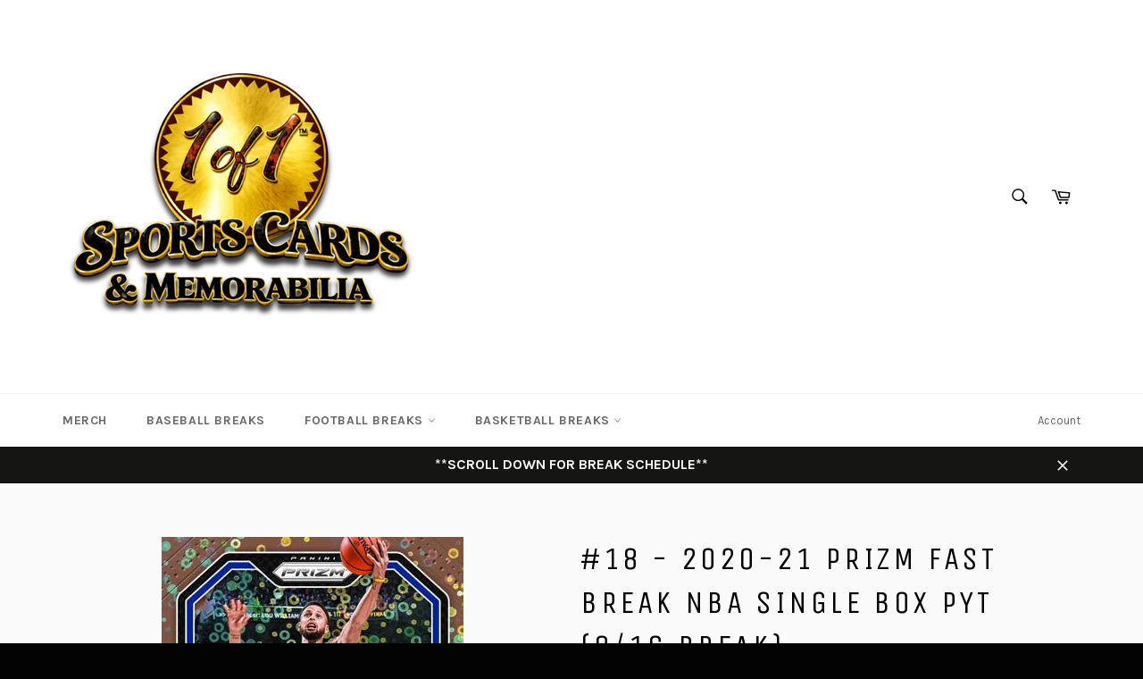

--- FILE ---
content_type: text/html; charset=utf-8
request_url: https://1of1cardshop.com/products/18-2020-21-prizm-fast-break-nba-single-box-pyt-8-16-break
body_size: 29616
content:
<!doctype html>
<!--[if IE 9]> <html class="ie9 no-js" lang="en"> <![endif]-->
<!--[if (gt IE 9)|!(IE)]><!--> <html class="no-js" lang="en"> <!--<![endif]-->
<head>

  <meta charset="utf-8">
  <meta http-equiv="X-UA-Compatible" content="IE=edge,chrome=1">
  <meta name="viewport" content="width=device-width,initial-scale=1">
  <meta name="theme-color" content="#ffffff">

  

  <link rel="canonical" href="https://1of1cardshop.com/products/18-2020-21-prizm-fast-break-nba-single-box-pyt-8-16-break">
  <title>
  #18 - 2020-21 Prizm Fast Break NBA Single Box PYT (8/16 Break) &ndash; 1of1 Card Shop
  </title>

  
    <meta name="description" content="#1 - Prizm Mosaic 2019 SINGLE HOBBY BOX RANDOM TEAM (5/20 Break)">
  

  <!-- /snippets/social-meta-tags.liquid -->




<meta property="og:site_name" content="1of1 Card Shop">
<meta property="og:url" content="https://1of1cardshop.com/products/18-2020-21-prizm-fast-break-nba-single-box-pyt-8-16-break">
<meta property="og:title" content="#18 - 2020-21 Prizm Fast Break NBA Single Box PYT (8/16 Break)">
<meta property="og:type" content="product">
<meta property="og:description" content="#1 - Prizm Mosaic 2019 SINGLE HOBBY BOX RANDOM TEAM (5/20 Break)">

  <meta property="og:price:amount" content="5.00">
  <meta property="og:price:currency" content="USD">

<meta property="og:image" content="http://1of1cardshop.com/cdn/shop/products/img66_338x473_c5b7f64a-8877-4b18-844d-ef42644a4628_1200x1200.jpg?v=1629118144">
<meta property="og:image:secure_url" content="https://1of1cardshop.com/cdn/shop/products/img66_338x473_c5b7f64a-8877-4b18-844d-ef42644a4628_1200x1200.jpg?v=1629118144">


<meta name="twitter:card" content="summary_large_image">
<meta name="twitter:title" content="#18 - 2020-21 Prizm Fast Break NBA Single Box PYT (8/16 Break)">
<meta name="twitter:description" content="#1 - Prizm Mosaic 2019 SINGLE HOBBY BOX RANDOM TEAM (5/20 Break)">


  <script>
    document.documentElement.className = document.documentElement.className.replace('no-js', 'js');
  </script>

  <link href="//1of1cardshop.com/cdn/shop/t/2/assets/theme.scss.css?v=168274804672948817811696384960" rel="stylesheet" type="text/css" media="all" />
  
  
  
  <link href="//fonts.googleapis.com/css?family=Karla:400,700" rel="stylesheet" type="text/css" media="all" />


  
    
    
    <link href="//fonts.googleapis.com/css?family=Unica+One:400,700" rel="stylesheet" type="text/css" media="all" />
  



  <script>
    window.theme = window.theme || {};

    theme.strings = {
      stockAvailable: "1 available",
      addToCart: "Add to Cart",
      soldOut: "Sold Out",
      unavailable: "Unavailable",
      noStockAvailable: "The item could not be added to your cart because there are not enough in stock.",
      willNotShipUntil: "Will not ship until [date]",
      willBeInStockAfter: "Will be in stock after [date]",
      totalCartDiscount: "You're saving [savings]",
      addressError: "Error looking up that address",
      addressNoResults: "No results for that address",
      addressQueryLimit: "You have exceeded the Google API usage limit. Consider upgrading to a \u003ca href=\"https:\/\/developers.google.com\/maps\/premium\/usage-limits\"\u003ePremium Plan\u003c\/a\u003e.",
      authError: "There was a problem authenticating your Google Maps API Key."
    };
  </script>

  <!--[if (gt IE 9)|!(IE)]><!--><script src="//1of1cardshop.com/cdn/shop/t/2/assets/lazysizes.min.js?v=56045284683979784691521573725" async="async"></script><!--<![endif]-->
  <!--[if lte IE 9]><script src="//1of1cardshop.com/cdn/shop/t/2/assets/lazysizes.min.js?v=56045284683979784691521573725"></script><![endif]-->

  

  <!--[if (gt IE 9)|!(IE)]><!--><script src="//1of1cardshop.com/cdn/shop/t/2/assets/vendor.js?v=39418018684300761971521573726" defer="defer"></script><!--<![endif]-->
  <!--[if lt IE 9]><script src="//1of1cardshop.com/cdn/shop/t/2/assets/vendor.js?v=39418018684300761971521573726"></script><![endif]-->

  
    <script>
      window.theme = window.theme || {};
      theme.moneyFormat = "${{amount}}";
    </script>
  

  <!--[if (gt IE 9)|!(IE)]><!--><script src="//1of1cardshop.com/cdn/shop/t/2/assets/theme.js?v=41130734536701484371545174234" defer="defer"></script><!--<![endif]-->
  <!--[if lte IE 9]><script src="//1of1cardshop.com/cdn/shop/t/2/assets/theme.js?v=41130734536701484371545174234"></script><![endif]-->

  <script>window.performance && window.performance.mark && window.performance.mark('shopify.content_for_header.start');</script><meta id="shopify-digital-wallet" name="shopify-digital-wallet" content="/1372651583/digital_wallets/dialog">
<meta name="shopify-checkout-api-token" content="02057f9f2486aa26386a9c8eee492822">
<meta id="in-context-paypal-metadata" data-shop-id="1372651583" data-venmo-supported="true" data-environment="production" data-locale="en_US" data-paypal-v4="true" data-currency="USD">
<link rel="alternate" type="application/json+oembed" href="https://1of1cardshop.com/products/18-2020-21-prizm-fast-break-nba-single-box-pyt-8-16-break.oembed">
<script async="async" src="/checkouts/internal/preloads.js?locale=en-US"></script>
<script id="apple-pay-shop-capabilities" type="application/json">{"shopId":1372651583,"countryCode":"US","currencyCode":"USD","merchantCapabilities":["supports3DS"],"merchantId":"gid:\/\/shopify\/Shop\/1372651583","merchantName":"1of1 Card Shop","requiredBillingContactFields":["postalAddress","email"],"requiredShippingContactFields":["postalAddress","email"],"shippingType":"shipping","supportedNetworks":["visa","masterCard","amex","discover","jcb"],"total":{"type":"pending","label":"1of1 Card Shop","amount":"1.00"},"shopifyPaymentsEnabled":false,"supportsSubscriptions":false}</script>
<script id="shopify-features" type="application/json">{"accessToken":"02057f9f2486aa26386a9c8eee492822","betas":["rich-media-storefront-analytics"],"domain":"1of1cardshop.com","predictiveSearch":true,"shopId":1372651583,"locale":"en"}</script>
<script>var Shopify = Shopify || {};
Shopify.shop = "1of1-card-shop.myshopify.com";
Shopify.locale = "en";
Shopify.currency = {"active":"USD","rate":"1.0"};
Shopify.country = "US";
Shopify.theme = {"name":"Venture","id":12693635135,"schema_name":"Venture","schema_version":"4.1.1","theme_store_id":775,"role":"main"};
Shopify.theme.handle = "null";
Shopify.theme.style = {"id":null,"handle":null};
Shopify.cdnHost = "1of1cardshop.com/cdn";
Shopify.routes = Shopify.routes || {};
Shopify.routes.root = "/";</script>
<script type="module">!function(o){(o.Shopify=o.Shopify||{}).modules=!0}(window);</script>
<script>!function(o){function n(){var o=[];function n(){o.push(Array.prototype.slice.apply(arguments))}return n.q=o,n}var t=o.Shopify=o.Shopify||{};t.loadFeatures=n(),t.autoloadFeatures=n()}(window);</script>
<script id="shop-js-analytics" type="application/json">{"pageType":"product"}</script>
<script defer="defer" async type="module" src="//1of1cardshop.com/cdn/shopifycloud/shop-js/modules/v2/client.init-shop-cart-sync_BT-GjEfc.en.esm.js"></script>
<script defer="defer" async type="module" src="//1of1cardshop.com/cdn/shopifycloud/shop-js/modules/v2/chunk.common_D58fp_Oc.esm.js"></script>
<script defer="defer" async type="module" src="//1of1cardshop.com/cdn/shopifycloud/shop-js/modules/v2/chunk.modal_xMitdFEc.esm.js"></script>
<script type="module">
  await import("//1of1cardshop.com/cdn/shopifycloud/shop-js/modules/v2/client.init-shop-cart-sync_BT-GjEfc.en.esm.js");
await import("//1of1cardshop.com/cdn/shopifycloud/shop-js/modules/v2/chunk.common_D58fp_Oc.esm.js");
await import("//1of1cardshop.com/cdn/shopifycloud/shop-js/modules/v2/chunk.modal_xMitdFEc.esm.js");

  window.Shopify.SignInWithShop?.initShopCartSync?.({"fedCMEnabled":true,"windoidEnabled":true});

</script>
<script>(function() {
  var isLoaded = false;
  function asyncLoad() {
    if (isLoaded) return;
    isLoaded = true;
    var urls = ["https:\/\/chimpstatic.com\/mcjs-connected\/js\/users\/b69634f62671267f89e7fed7a\/7aa2c86f176023507ad90a18b.js?shop=1of1-card-shop.myshopify.com","\/\/satcb.azureedge.net\/Scripts\/satcb.min.js?shop=1of1-card-shop.myshopify.com","https:\/\/js.smile.io\/v1\/smile-shopify.js?shop=1of1-card-shop.myshopify.com","https:\/\/scripttags.jst.ai\/shopify_justuno_1372651583_10f06680-c049-11ee-86ce-197322c2ec9b.js?shop=1of1-card-shop.myshopify.com","\/\/cdn.shopify.com\/proxy\/33f80a5c01851ff02401e00b15bf9b4bd883e5257bf508540d5c3e9abc065479\/bucket.useifsapp.com\/theme-files-min\/js\/ifs-script-tag-min.js?v=2\u0026shop=1of1-card-shop.myshopify.com\u0026sp-cache-control=cHVibGljLCBtYXgtYWdlPTkwMA","https:\/\/sdks.automizely.com\/conversions\/v1\/conversions.js?app_connection_id=ccbe226f6fda4c639fd170c54e70456a\u0026mapped_org_id=41608e2ab713b8cd26ee79b0d3237ad6_v1\u0026shop=1of1-card-shop.myshopify.com"];
    for (var i = 0; i < urls.length; i++) {
      var s = document.createElement('script');
      s.type = 'text/javascript';
      s.async = true;
      s.src = urls[i];
      var x = document.getElementsByTagName('script')[0];
      x.parentNode.insertBefore(s, x);
    }
  };
  if(window.attachEvent) {
    window.attachEvent('onload', asyncLoad);
  } else {
    window.addEventListener('load', asyncLoad, false);
  }
})();</script>
<script id="__st">var __st={"a":1372651583,"offset":-18000,"reqid":"b89892aa-0599-4877-8b87-af7d29e7b2da-1769258984","pageurl":"1of1cardshop.com\/products\/18-2020-21-prizm-fast-break-nba-single-box-pyt-8-16-break","u":"f06e4be6354a","p":"product","rtyp":"product","rid":6708105052223};</script>
<script>window.ShopifyPaypalV4VisibilityTracking = true;</script>
<script id="captcha-bootstrap">!function(){'use strict';const t='contact',e='account',n='new_comment',o=[[t,t],['blogs',n],['comments',n],[t,'customer']],c=[[e,'customer_login'],[e,'guest_login'],[e,'recover_customer_password'],[e,'create_customer']],r=t=>t.map((([t,e])=>`form[action*='/${t}']:not([data-nocaptcha='true']) input[name='form_type'][value='${e}']`)).join(','),a=t=>()=>t?[...document.querySelectorAll(t)].map((t=>t.form)):[];function s(){const t=[...o],e=r(t);return a(e)}const i='password',u='form_key',d=['recaptcha-v3-token','g-recaptcha-response','h-captcha-response',i],f=()=>{try{return window.sessionStorage}catch{return}},m='__shopify_v',_=t=>t.elements[u];function p(t,e,n=!1){try{const o=window.sessionStorage,c=JSON.parse(o.getItem(e)),{data:r}=function(t){const{data:e,action:n}=t;return t[m]||n?{data:e,action:n}:{data:t,action:n}}(c);for(const[e,n]of Object.entries(r))t.elements[e]&&(t.elements[e].value=n);n&&o.removeItem(e)}catch(o){console.error('form repopulation failed',{error:o})}}const l='form_type',E='cptcha';function T(t){t.dataset[E]=!0}const w=window,h=w.document,L='Shopify',v='ce_forms',y='captcha';let A=!1;((t,e)=>{const n=(g='f06e6c50-85a8-45c8-87d0-21a2b65856fe',I='https://cdn.shopify.com/shopifycloud/storefront-forms-hcaptcha/ce_storefront_forms_captcha_hcaptcha.v1.5.2.iife.js',D={infoText:'Protected by hCaptcha',privacyText:'Privacy',termsText:'Terms'},(t,e,n)=>{const o=w[L][v],c=o.bindForm;if(c)return c(t,g,e,D).then(n);var r;o.q.push([[t,g,e,D],n]),r=I,A||(h.body.append(Object.assign(h.createElement('script'),{id:'captcha-provider',async:!0,src:r})),A=!0)});var g,I,D;w[L]=w[L]||{},w[L][v]=w[L][v]||{},w[L][v].q=[],w[L][y]=w[L][y]||{},w[L][y].protect=function(t,e){n(t,void 0,e),T(t)},Object.freeze(w[L][y]),function(t,e,n,w,h,L){const[v,y,A,g]=function(t,e,n){const i=e?o:[],u=t?c:[],d=[...i,...u],f=r(d),m=r(i),_=r(d.filter((([t,e])=>n.includes(e))));return[a(f),a(m),a(_),s()]}(w,h,L),I=t=>{const e=t.target;return e instanceof HTMLFormElement?e:e&&e.form},D=t=>v().includes(t);t.addEventListener('submit',(t=>{const e=I(t);if(!e)return;const n=D(e)&&!e.dataset.hcaptchaBound&&!e.dataset.recaptchaBound,o=_(e),c=g().includes(e)&&(!o||!o.value);(n||c)&&t.preventDefault(),c&&!n&&(function(t){try{if(!f())return;!function(t){const e=f();if(!e)return;const n=_(t);if(!n)return;const o=n.value;o&&e.removeItem(o)}(t);const e=Array.from(Array(32),(()=>Math.random().toString(36)[2])).join('');!function(t,e){_(t)||t.append(Object.assign(document.createElement('input'),{type:'hidden',name:u})),t.elements[u].value=e}(t,e),function(t,e){const n=f();if(!n)return;const o=[...t.querySelectorAll(`input[type='${i}']`)].map((({name:t})=>t)),c=[...d,...o],r={};for(const[a,s]of new FormData(t).entries())c.includes(a)||(r[a]=s);n.setItem(e,JSON.stringify({[m]:1,action:t.action,data:r}))}(t,e)}catch(e){console.error('failed to persist form',e)}}(e),e.submit())}));const S=(t,e)=>{t&&!t.dataset[E]&&(n(t,e.some((e=>e===t))),T(t))};for(const o of['focusin','change'])t.addEventListener(o,(t=>{const e=I(t);D(e)&&S(e,y())}));const B=e.get('form_key'),M=e.get(l),P=B&&M;t.addEventListener('DOMContentLoaded',(()=>{const t=y();if(P)for(const e of t)e.elements[l].value===M&&p(e,B);[...new Set([...A(),...v().filter((t=>'true'===t.dataset.shopifyCaptcha))])].forEach((e=>S(e,t)))}))}(h,new URLSearchParams(w.location.search),n,t,e,['guest_login'])})(!0,!0)}();</script>
<script integrity="sha256-4kQ18oKyAcykRKYeNunJcIwy7WH5gtpwJnB7kiuLZ1E=" data-source-attribution="shopify.loadfeatures" defer="defer" src="//1of1cardshop.com/cdn/shopifycloud/storefront/assets/storefront/load_feature-a0a9edcb.js" crossorigin="anonymous"></script>
<script data-source-attribution="shopify.dynamic_checkout.dynamic.init">var Shopify=Shopify||{};Shopify.PaymentButton=Shopify.PaymentButton||{isStorefrontPortableWallets:!0,init:function(){window.Shopify.PaymentButton.init=function(){};var t=document.createElement("script");t.src="https://1of1cardshop.com/cdn/shopifycloud/portable-wallets/latest/portable-wallets.en.js",t.type="module",document.head.appendChild(t)}};
</script>
<script data-source-attribution="shopify.dynamic_checkout.buyer_consent">
  function portableWalletsHideBuyerConsent(e){var t=document.getElementById("shopify-buyer-consent"),n=document.getElementById("shopify-subscription-policy-button");t&&n&&(t.classList.add("hidden"),t.setAttribute("aria-hidden","true"),n.removeEventListener("click",e))}function portableWalletsShowBuyerConsent(e){var t=document.getElementById("shopify-buyer-consent"),n=document.getElementById("shopify-subscription-policy-button");t&&n&&(t.classList.remove("hidden"),t.removeAttribute("aria-hidden"),n.addEventListener("click",e))}window.Shopify?.PaymentButton&&(window.Shopify.PaymentButton.hideBuyerConsent=portableWalletsHideBuyerConsent,window.Shopify.PaymentButton.showBuyerConsent=portableWalletsShowBuyerConsent);
</script>
<script data-source-attribution="shopify.dynamic_checkout.cart.bootstrap">document.addEventListener("DOMContentLoaded",(function(){function t(){return document.querySelector("shopify-accelerated-checkout-cart, shopify-accelerated-checkout")}if(t())Shopify.PaymentButton.init();else{new MutationObserver((function(e,n){t()&&(Shopify.PaymentButton.init(),n.disconnect())})).observe(document.body,{childList:!0,subtree:!0})}}));
</script>
<link id="shopify-accelerated-checkout-styles" rel="stylesheet" media="screen" href="https://1of1cardshop.com/cdn/shopifycloud/portable-wallets/latest/accelerated-checkout-backwards-compat.css" crossorigin="anonymous">
<style id="shopify-accelerated-checkout-cart">
        #shopify-buyer-consent {
  margin-top: 1em;
  display: inline-block;
  width: 100%;
}

#shopify-buyer-consent.hidden {
  display: none;
}

#shopify-subscription-policy-button {
  background: none;
  border: none;
  padding: 0;
  text-decoration: underline;
  font-size: inherit;
  cursor: pointer;
}

#shopify-subscription-policy-button::before {
  box-shadow: none;
}

      </style>

<script>window.performance && window.performance.mark && window.performance.mark('shopify.content_for_header.end');</script>
<script src="//staticxx.s3.amazonaws.com/aio_stats_lib_v1.min.js?v=1.0"></script>
  <!-- REAMAZE INTEGRATION START - DO NOT REMOVE -->
<!-- Reamaze Config file - DO NOT REMOVE -->
<script type="text/javascript">
  var _support = _support || { 'ui': {}, 'user': {} };
  _support.account = "1of1-card-shop";
</script>

<!-- reamaze_embeddable_10998_s -->
<!-- Embeddable - 1of1 Card Shop Chat / Contact Form Shoutbox -->
<script type="text/javascript">
  var _support = _support || { 'ui': {}, 'user': {} };
  _support['account'] = '1of1-card-shop';
  _support['ui']['contactMode'] = 'default';
  _support['ui']['enableKb'] = 'true';
  _support['ui']['styles'] = {
    widgetColor: 'rgb(194, 51, 143)',
    gradient: true,
  };
  _support['ui']['widget'] = {
    icon: 'chat',
    label: {
      text: 'Let us know if you have any questions! &#128522;',
      mode: "notification",
      delay: 3,
      duration: 30,
    },
    position: 'bottom-right',
  };
  _support['apps'] = {
    recentConversations: {},
    faq: {"enabled":true},
    orders: {"enabled":true}
  };
</script>
<!-- reamaze_embeddable_10998_e -->



<!-- Reamaze SSO file - DO NOT REMOVE -->

  
<!-- REAMAZE INTEGRATION END - DO NOT REMOVE -->

<script src="https://cdn.shopify.com/extensions/019bec76-bf04-75b3-9131-34827afe520d/smile-io-275/assets/smile-loader.js" type="text/javascript" defer="defer"></script>
<script src="https://cdn.shopify.com/extensions/64e7a69c-552b-465e-b0fb-62dde6c4c423/i-agree-to-terms-31/assets/load-metafield-igt.js" type="text/javascript" defer="defer"></script>
<link href="https://monorail-edge.shopifysvc.com" rel="dns-prefetch">
<script>(function(){if ("sendBeacon" in navigator && "performance" in window) {try {var session_token_from_headers = performance.getEntriesByType('navigation')[0].serverTiming.find(x => x.name == '_s').description;} catch {var session_token_from_headers = undefined;}var session_cookie_matches = document.cookie.match(/_shopify_s=([^;]*)/);var session_token_from_cookie = session_cookie_matches && session_cookie_matches.length === 2 ? session_cookie_matches[1] : "";var session_token = session_token_from_headers || session_token_from_cookie || "";function handle_abandonment_event(e) {var entries = performance.getEntries().filter(function(entry) {return /monorail-edge.shopifysvc.com/.test(entry.name);});if (!window.abandonment_tracked && entries.length === 0) {window.abandonment_tracked = true;var currentMs = Date.now();var navigation_start = performance.timing.navigationStart;var payload = {shop_id: 1372651583,url: window.location.href,navigation_start,duration: currentMs - navigation_start,session_token,page_type: "product"};window.navigator.sendBeacon("https://monorail-edge.shopifysvc.com/v1/produce", JSON.stringify({schema_id: "online_store_buyer_site_abandonment/1.1",payload: payload,metadata: {event_created_at_ms: currentMs,event_sent_at_ms: currentMs}}));}}window.addEventListener('pagehide', handle_abandonment_event);}}());</script>
<script id="web-pixels-manager-setup">(function e(e,d,r,n,o){if(void 0===o&&(o={}),!Boolean(null===(a=null===(i=window.Shopify)||void 0===i?void 0:i.analytics)||void 0===a?void 0:a.replayQueue)){var i,a;window.Shopify=window.Shopify||{};var t=window.Shopify;t.analytics=t.analytics||{};var s=t.analytics;s.replayQueue=[],s.publish=function(e,d,r){return s.replayQueue.push([e,d,r]),!0};try{self.performance.mark("wpm:start")}catch(e){}var l=function(){var e={modern:/Edge?\/(1{2}[4-9]|1[2-9]\d|[2-9]\d{2}|\d{4,})\.\d+(\.\d+|)|Firefox\/(1{2}[4-9]|1[2-9]\d|[2-9]\d{2}|\d{4,})\.\d+(\.\d+|)|Chrom(ium|e)\/(9{2}|\d{3,})\.\d+(\.\d+|)|(Maci|X1{2}).+ Version\/(15\.\d+|(1[6-9]|[2-9]\d|\d{3,})\.\d+)([,.]\d+|)( \(\w+\)|)( Mobile\/\w+|) Safari\/|Chrome.+OPR\/(9{2}|\d{3,})\.\d+\.\d+|(CPU[ +]OS|iPhone[ +]OS|CPU[ +]iPhone|CPU IPhone OS|CPU iPad OS)[ +]+(15[._]\d+|(1[6-9]|[2-9]\d|\d{3,})[._]\d+)([._]\d+|)|Android:?[ /-](13[3-9]|1[4-9]\d|[2-9]\d{2}|\d{4,})(\.\d+|)(\.\d+|)|Android.+Firefox\/(13[5-9]|1[4-9]\d|[2-9]\d{2}|\d{4,})\.\d+(\.\d+|)|Android.+Chrom(ium|e)\/(13[3-9]|1[4-9]\d|[2-9]\d{2}|\d{4,})\.\d+(\.\d+|)|SamsungBrowser\/([2-9]\d|\d{3,})\.\d+/,legacy:/Edge?\/(1[6-9]|[2-9]\d|\d{3,})\.\d+(\.\d+|)|Firefox\/(5[4-9]|[6-9]\d|\d{3,})\.\d+(\.\d+|)|Chrom(ium|e)\/(5[1-9]|[6-9]\d|\d{3,})\.\d+(\.\d+|)([\d.]+$|.*Safari\/(?![\d.]+ Edge\/[\d.]+$))|(Maci|X1{2}).+ Version\/(10\.\d+|(1[1-9]|[2-9]\d|\d{3,})\.\d+)([,.]\d+|)( \(\w+\)|)( Mobile\/\w+|) Safari\/|Chrome.+OPR\/(3[89]|[4-9]\d|\d{3,})\.\d+\.\d+|(CPU[ +]OS|iPhone[ +]OS|CPU[ +]iPhone|CPU IPhone OS|CPU iPad OS)[ +]+(10[._]\d+|(1[1-9]|[2-9]\d|\d{3,})[._]\d+)([._]\d+|)|Android:?[ /-](13[3-9]|1[4-9]\d|[2-9]\d{2}|\d{4,})(\.\d+|)(\.\d+|)|Mobile Safari.+OPR\/([89]\d|\d{3,})\.\d+\.\d+|Android.+Firefox\/(13[5-9]|1[4-9]\d|[2-9]\d{2}|\d{4,})\.\d+(\.\d+|)|Android.+Chrom(ium|e)\/(13[3-9]|1[4-9]\d|[2-9]\d{2}|\d{4,})\.\d+(\.\d+|)|Android.+(UC? ?Browser|UCWEB|U3)[ /]?(15\.([5-9]|\d{2,})|(1[6-9]|[2-9]\d|\d{3,})\.\d+)\.\d+|SamsungBrowser\/(5\.\d+|([6-9]|\d{2,})\.\d+)|Android.+MQ{2}Browser\/(14(\.(9|\d{2,})|)|(1[5-9]|[2-9]\d|\d{3,})(\.\d+|))(\.\d+|)|K[Aa][Ii]OS\/(3\.\d+|([4-9]|\d{2,})\.\d+)(\.\d+|)/},d=e.modern,r=e.legacy,n=navigator.userAgent;return n.match(d)?"modern":n.match(r)?"legacy":"unknown"}(),u="modern"===l?"modern":"legacy",c=(null!=n?n:{modern:"",legacy:""})[u],f=function(e){return[e.baseUrl,"/wpm","/b",e.hashVersion,"modern"===e.buildTarget?"m":"l",".js"].join("")}({baseUrl:d,hashVersion:r,buildTarget:u}),m=function(e){var d=e.version,r=e.bundleTarget,n=e.surface,o=e.pageUrl,i=e.monorailEndpoint;return{emit:function(e){var a=e.status,t=e.errorMsg,s=(new Date).getTime(),l=JSON.stringify({metadata:{event_sent_at_ms:s},events:[{schema_id:"web_pixels_manager_load/3.1",payload:{version:d,bundle_target:r,page_url:o,status:a,surface:n,error_msg:t},metadata:{event_created_at_ms:s}}]});if(!i)return console&&console.warn&&console.warn("[Web Pixels Manager] No Monorail endpoint provided, skipping logging."),!1;try{return self.navigator.sendBeacon.bind(self.navigator)(i,l)}catch(e){}var u=new XMLHttpRequest;try{return u.open("POST",i,!0),u.setRequestHeader("Content-Type","text/plain"),u.send(l),!0}catch(e){return console&&console.warn&&console.warn("[Web Pixels Manager] Got an unhandled error while logging to Monorail."),!1}}}}({version:r,bundleTarget:l,surface:e.surface,pageUrl:self.location.href,monorailEndpoint:e.monorailEndpoint});try{o.browserTarget=l,function(e){var d=e.src,r=e.async,n=void 0===r||r,o=e.onload,i=e.onerror,a=e.sri,t=e.scriptDataAttributes,s=void 0===t?{}:t,l=document.createElement("script"),u=document.querySelector("head"),c=document.querySelector("body");if(l.async=n,l.src=d,a&&(l.integrity=a,l.crossOrigin="anonymous"),s)for(var f in s)if(Object.prototype.hasOwnProperty.call(s,f))try{l.dataset[f]=s[f]}catch(e){}if(o&&l.addEventListener("load",o),i&&l.addEventListener("error",i),u)u.appendChild(l);else{if(!c)throw new Error("Did not find a head or body element to append the script");c.appendChild(l)}}({src:f,async:!0,onload:function(){if(!function(){var e,d;return Boolean(null===(d=null===(e=window.Shopify)||void 0===e?void 0:e.analytics)||void 0===d?void 0:d.initialized)}()){var d=window.webPixelsManager.init(e)||void 0;if(d){var r=window.Shopify.analytics;r.replayQueue.forEach((function(e){var r=e[0],n=e[1],o=e[2];d.publishCustomEvent(r,n,o)})),r.replayQueue=[],r.publish=d.publishCustomEvent,r.visitor=d.visitor,r.initialized=!0}}},onerror:function(){return m.emit({status:"failed",errorMsg:"".concat(f," has failed to load")})},sri:function(e){var d=/^sha384-[A-Za-z0-9+/=]+$/;return"string"==typeof e&&d.test(e)}(c)?c:"",scriptDataAttributes:o}),m.emit({status:"loading"})}catch(e){m.emit({status:"failed",errorMsg:(null==e?void 0:e.message)||"Unknown error"})}}})({shopId: 1372651583,storefrontBaseUrl: "https://1of1cardshop.com",extensionsBaseUrl: "https://extensions.shopifycdn.com/cdn/shopifycloud/web-pixels-manager",monorailEndpoint: "https://monorail-edge.shopifysvc.com/unstable/produce_batch",surface: "storefront-renderer",enabledBetaFlags: ["2dca8a86"],webPixelsConfigList: [{"id":"1439170623","configuration":"{\"subdomain\": \"1of1-card-shop\"}","eventPayloadVersion":"v1","runtimeContext":"STRICT","scriptVersion":"7c43d34f3733b2440dd44bce7edbeb00","type":"APP","apiClientId":1615517,"privacyPurposes":["ANALYTICS","MARKETING","SALE_OF_DATA"],"dataSharingAdjustments":{"protectedCustomerApprovalScopes":["read_customer_address","read_customer_email","read_customer_name","read_customer_personal_data","read_customer_phone"]}},{"id":"1439105087","configuration":"{\"hashed_organization_id\":\"41608e2ab713b8cd26ee79b0d3237ad6_v1\",\"app_key\":\"1of1-card-shop\",\"allow_collect_personal_data\":\"true\"}","eventPayloadVersion":"v1","runtimeContext":"STRICT","scriptVersion":"6f6660f15c595d517f203f6e1abcb171","type":"APP","apiClientId":2814809,"privacyPurposes":["ANALYTICS","MARKETING","SALE_OF_DATA"],"dataSharingAdjustments":{"protectedCustomerApprovalScopes":["read_customer_address","read_customer_email","read_customer_name","read_customer_personal_data","read_customer_phone"]}},{"id":"758579263","configuration":"{\"accountID\":\"dbf464bad5f14e36a6f83fde523bd120\"}","eventPayloadVersion":"v1","runtimeContext":"STRICT","scriptVersion":"0a58c8d253da8be53313ae431f3a4301","type":"APP","apiClientId":158237,"privacyPurposes":[],"dataSharingAdjustments":{"protectedCustomerApprovalScopes":["read_customer_address","read_customer_email","read_customer_name","read_customer_personal_data"]}},{"id":"80740415","eventPayloadVersion":"v1","runtimeContext":"LAX","scriptVersion":"1","type":"CUSTOM","privacyPurposes":["ANALYTICS"],"name":"Google Analytics tag (migrated)"},{"id":"shopify-app-pixel","configuration":"{}","eventPayloadVersion":"v1","runtimeContext":"STRICT","scriptVersion":"0450","apiClientId":"shopify-pixel","type":"APP","privacyPurposes":["ANALYTICS","MARKETING"]},{"id":"shopify-custom-pixel","eventPayloadVersion":"v1","runtimeContext":"LAX","scriptVersion":"0450","apiClientId":"shopify-pixel","type":"CUSTOM","privacyPurposes":["ANALYTICS","MARKETING"]}],isMerchantRequest: false,initData: {"shop":{"name":"1of1 Card Shop","paymentSettings":{"currencyCode":"USD"},"myshopifyDomain":"1of1-card-shop.myshopify.com","countryCode":"US","storefrontUrl":"https:\/\/1of1cardshop.com"},"customer":null,"cart":null,"checkout":null,"productVariants":[{"price":{"amount":15.0,"currencyCode":"USD"},"product":{"title":"#18 - 2020-21 Prizm Fast Break NBA Single Box PYT (8\/16 Break)","vendor":"1of1 Card Shop","id":"6708105052223","untranslatedTitle":"#18 - 2020-21 Prizm Fast Break NBA Single Box PYT (8\/16 Break)","url":"\/products\/18-2020-21-prizm-fast-break-nba-single-box-pyt-8-16-break","type":"Basketball break"},"id":"39427416293439","image":{"src":"\/\/1of1cardshop.com\/cdn\/shop\/products\/img66_338x473_c5b7f64a-8877-4b18-844d-ef42644a4628.jpg?v=1629118144"},"sku":null,"title":"Atlanta Hawks","untranslatedTitle":"Atlanta Hawks"},{"price":{"amount":30.0,"currencyCode":"USD"},"product":{"title":"#18 - 2020-21 Prizm Fast Break NBA Single Box PYT (8\/16 Break)","vendor":"1of1 Card Shop","id":"6708105052223","untranslatedTitle":"#18 - 2020-21 Prizm Fast Break NBA Single Box PYT (8\/16 Break)","url":"\/products\/18-2020-21-prizm-fast-break-nba-single-box-pyt-8-16-break","type":"Basketball break"},"id":"39427416326207","image":{"src":"\/\/1of1cardshop.com\/cdn\/shop\/products\/img66_338x473_c5b7f64a-8877-4b18-844d-ef42644a4628.jpg?v=1629118144"},"sku":null,"title":"Boston Celtics","untranslatedTitle":"Boston Celtics"},{"price":{"amount":15.0,"currencyCode":"USD"},"product":{"title":"#18 - 2020-21 Prizm Fast Break NBA Single Box PYT (8\/16 Break)","vendor":"1of1 Card Shop","id":"6708105052223","untranslatedTitle":"#18 - 2020-21 Prizm Fast Break NBA Single Box PYT (8\/16 Break)","url":"\/products\/18-2020-21-prizm-fast-break-nba-single-box-pyt-8-16-break","type":"Basketball break"},"id":"39427416358975","image":{"src":"\/\/1of1cardshop.com\/cdn\/shop\/products\/img66_338x473_c5b7f64a-8877-4b18-844d-ef42644a4628.jpg?v=1629118144"},"sku":null,"title":"Brooklyn Nets","untranslatedTitle":"Brooklyn Nets"},{"price":{"amount":30.0,"currencyCode":"USD"},"product":{"title":"#18 - 2020-21 Prizm Fast Break NBA Single Box PYT (8\/16 Break)","vendor":"1of1 Card Shop","id":"6708105052223","untranslatedTitle":"#18 - 2020-21 Prizm Fast Break NBA Single Box PYT (8\/16 Break)","url":"\/products\/18-2020-21-prizm-fast-break-nba-single-box-pyt-8-16-break","type":"Basketball break"},"id":"39427416391743","image":{"src":"\/\/1of1cardshop.com\/cdn\/shop\/products\/img66_338x473_c5b7f64a-8877-4b18-844d-ef42644a4628.jpg?v=1629118144"},"sku":null,"title":"Chicago Bulls","untranslatedTitle":"Chicago Bulls"},{"price":{"amount":10.0,"currencyCode":"USD"},"product":{"title":"#18 - 2020-21 Prizm Fast Break NBA Single Box PYT (8\/16 Break)","vendor":"1of1 Card Shop","id":"6708105052223","untranslatedTitle":"#18 - 2020-21 Prizm Fast Break NBA Single Box PYT (8\/16 Break)","url":"\/products\/18-2020-21-prizm-fast-break-nba-single-box-pyt-8-16-break","type":"Basketball break"},"id":"39427416424511","image":{"src":"\/\/1of1cardshop.com\/cdn\/shop\/products\/img66_338x473_c5b7f64a-8877-4b18-844d-ef42644a4628.jpg?v=1629118144"},"sku":null,"title":"Cleveland Cavaliers","untranslatedTitle":"Cleveland Cavaliers"},{"price":{"amount":30.0,"currencyCode":"USD"},"product":{"title":"#18 - 2020-21 Prizm Fast Break NBA Single Box PYT (8\/16 Break)","vendor":"1of1 Card Shop","id":"6708105052223","untranslatedTitle":"#18 - 2020-21 Prizm Fast Break NBA Single Box PYT (8\/16 Break)","url":"\/products\/18-2020-21-prizm-fast-break-nba-single-box-pyt-8-16-break","type":"Basketball break"},"id":"39427416457279","image":{"src":"\/\/1of1cardshop.com\/cdn\/shop\/products\/img66_338x473_c5b7f64a-8877-4b18-844d-ef42644a4628.jpg?v=1629118144"},"sku":null,"title":"Dallas Mavericks","untranslatedTitle":"Dallas Mavericks"},{"price":{"amount":10.0,"currencyCode":"USD"},"product":{"title":"#18 - 2020-21 Prizm Fast Break NBA Single Box PYT (8\/16 Break)","vendor":"1of1 Card Shop","id":"6708105052223","untranslatedTitle":"#18 - 2020-21 Prizm Fast Break NBA Single Box PYT (8\/16 Break)","url":"\/products\/18-2020-21-prizm-fast-break-nba-single-box-pyt-8-16-break","type":"Basketball break"},"id":"39427416490047","image":{"src":"\/\/1of1cardshop.com\/cdn\/shop\/products\/img66_338x473_c5b7f64a-8877-4b18-844d-ef42644a4628.jpg?v=1629118144"},"sku":null,"title":"Denver Nuggets","untranslatedTitle":"Denver Nuggets"},{"price":{"amount":20.0,"currencyCode":"USD"},"product":{"title":"#18 - 2020-21 Prizm Fast Break NBA Single Box PYT (8\/16 Break)","vendor":"1of1 Card Shop","id":"6708105052223","untranslatedTitle":"#18 - 2020-21 Prizm Fast Break NBA Single Box PYT (8\/16 Break)","url":"\/products\/18-2020-21-prizm-fast-break-nba-single-box-pyt-8-16-break","type":"Basketball break"},"id":"39427416522815","image":{"src":"\/\/1of1cardshop.com\/cdn\/shop\/products\/img66_338x473_c5b7f64a-8877-4b18-844d-ef42644a4628.jpg?v=1629118144"},"sku":null,"title":"Detroit Pistons","untranslatedTitle":"Detroit Pistons"},{"price":{"amount":5.0,"currencyCode":"USD"},"product":{"title":"#18 - 2020-21 Prizm Fast Break NBA Single Box PYT (8\/16 Break)","vendor":"1of1 Card Shop","id":"6708105052223","untranslatedTitle":"#18 - 2020-21 Prizm Fast Break NBA Single Box PYT (8\/16 Break)","url":"\/products\/18-2020-21-prizm-fast-break-nba-single-box-pyt-8-16-break","type":"Basketball break"},"id":"39427416555583","image":{"src":"\/\/1of1cardshop.com\/cdn\/shop\/products\/img66_338x473_c5b7f64a-8877-4b18-844d-ef42644a4628.jpg?v=1629118144"},"sku":null,"title":"Houston Rockets","untranslatedTitle":"Houston Rockets"},{"price":{"amount":5.0,"currencyCode":"USD"},"product":{"title":"#18 - 2020-21 Prizm Fast Break NBA Single Box PYT (8\/16 Break)","vendor":"1of1 Card Shop","id":"6708105052223","untranslatedTitle":"#18 - 2020-21 Prizm Fast Break NBA Single Box PYT (8\/16 Break)","url":"\/products\/18-2020-21-prizm-fast-break-nba-single-box-pyt-8-16-break","type":"Basketball break"},"id":"39427416588351","image":{"src":"\/\/1of1cardshop.com\/cdn\/shop\/products\/img66_338x473_c5b7f64a-8877-4b18-844d-ef42644a4628.jpg?v=1629118144"},"sku":null,"title":"Indiana Pacers","untranslatedTitle":"Indiana Pacers"},{"price":{"amount":8.0,"currencyCode":"USD"},"product":{"title":"#18 - 2020-21 Prizm Fast Break NBA Single Box PYT (8\/16 Break)","vendor":"1of1 Card Shop","id":"6708105052223","untranslatedTitle":"#18 - 2020-21 Prizm Fast Break NBA Single Box PYT (8\/16 Break)","url":"\/products\/18-2020-21-prizm-fast-break-nba-single-box-pyt-8-16-break","type":"Basketball break"},"id":"39427416621119","image":{"src":"\/\/1of1cardshop.com\/cdn\/shop\/products\/img66_338x473_c5b7f64a-8877-4b18-844d-ef42644a4628.jpg?v=1629118144"},"sku":null,"title":"LA Clippers","untranslatedTitle":"LA Clippers"},{"price":{"amount":100.0,"currencyCode":"USD"},"product":{"title":"#18 - 2020-21 Prizm Fast Break NBA Single Box PYT (8\/16 Break)","vendor":"1of1 Card Shop","id":"6708105052223","untranslatedTitle":"#18 - 2020-21 Prizm Fast Break NBA Single Box PYT (8\/16 Break)","url":"\/products\/18-2020-21-prizm-fast-break-nba-single-box-pyt-8-16-break","type":"Basketball break"},"id":"39427416653887","image":{"src":"\/\/1of1cardshop.com\/cdn\/shop\/products\/img66_338x473_c5b7f64a-8877-4b18-844d-ef42644a4628.jpg?v=1629118144"},"sku":null,"title":"LA Lakers","untranslatedTitle":"LA Lakers"},{"price":{"amount":20.0,"currencyCode":"USD"},"product":{"title":"#18 - 2020-21 Prizm Fast Break NBA Single Box PYT (8\/16 Break)","vendor":"1of1 Card Shop","id":"6708105052223","untranslatedTitle":"#18 - 2020-21 Prizm Fast Break NBA Single Box PYT (8\/16 Break)","url":"\/products\/18-2020-21-prizm-fast-break-nba-single-box-pyt-8-16-break","type":"Basketball break"},"id":"39427416686655","image":{"src":"\/\/1of1cardshop.com\/cdn\/shop\/products\/img66_338x473_c5b7f64a-8877-4b18-844d-ef42644a4628.jpg?v=1629118144"},"sku":null,"title":"Memphis Grizzlies","untranslatedTitle":"Memphis Grizzlies"},{"price":{"amount":10.0,"currencyCode":"USD"},"product":{"title":"#18 - 2020-21 Prizm Fast Break NBA Single Box PYT (8\/16 Break)","vendor":"1of1 Card Shop","id":"6708105052223","untranslatedTitle":"#18 - 2020-21 Prizm Fast Break NBA Single Box PYT (8\/16 Break)","url":"\/products\/18-2020-21-prizm-fast-break-nba-single-box-pyt-8-16-break","type":"Basketball break"},"id":"39427416719423","image":{"src":"\/\/1of1cardshop.com\/cdn\/shop\/products\/img66_338x473_c5b7f64a-8877-4b18-844d-ef42644a4628.jpg?v=1629118144"},"sku":null,"title":"Miami Heat","untranslatedTitle":"Miami Heat"},{"price":{"amount":20.0,"currencyCode":"USD"},"product":{"title":"#18 - 2020-21 Prizm Fast Break NBA Single Box PYT (8\/16 Break)","vendor":"1of1 Card Shop","id":"6708105052223","untranslatedTitle":"#18 - 2020-21 Prizm Fast Break NBA Single Box PYT (8\/16 Break)","url":"\/products\/18-2020-21-prizm-fast-break-nba-single-box-pyt-8-16-break","type":"Basketball break"},"id":"39427416752191","image":{"src":"\/\/1of1cardshop.com\/cdn\/shop\/products\/img66_338x473_c5b7f64a-8877-4b18-844d-ef42644a4628.jpg?v=1629118144"},"sku":null,"title":"Milwaukee Bucks","untranslatedTitle":"Milwaukee Bucks"},{"price":{"amount":35.0,"currencyCode":"USD"},"product":{"title":"#18 - 2020-21 Prizm Fast Break NBA Single Box PYT (8\/16 Break)","vendor":"1of1 Card Shop","id":"6708105052223","untranslatedTitle":"#18 - 2020-21 Prizm Fast Break NBA Single Box PYT (8\/16 Break)","url":"\/products\/18-2020-21-prizm-fast-break-nba-single-box-pyt-8-16-break","type":"Basketball break"},"id":"39427416784959","image":{"src":"\/\/1of1cardshop.com\/cdn\/shop\/products\/img66_338x473_c5b7f64a-8877-4b18-844d-ef42644a4628.jpg?v=1629118144"},"sku":null,"title":"New Orleans Pelicans","untranslatedTitle":"New Orleans Pelicans"},{"price":{"amount":20.0,"currencyCode":"USD"},"product":{"title":"#18 - 2020-21 Prizm Fast Break NBA Single Box PYT (8\/16 Break)","vendor":"1of1 Card Shop","id":"6708105052223","untranslatedTitle":"#18 - 2020-21 Prizm Fast Break NBA Single Box PYT (8\/16 Break)","url":"\/products\/18-2020-21-prizm-fast-break-nba-single-box-pyt-8-16-break","type":"Basketball break"},"id":"39427416817727","image":{"src":"\/\/1of1cardshop.com\/cdn\/shop\/products\/img66_338x473_c5b7f64a-8877-4b18-844d-ef42644a4628.jpg?v=1629118144"},"sku":null,"title":"New York Knicks","untranslatedTitle":"New York Knicks"},{"price":{"amount":15.0,"currencyCode":"USD"},"product":{"title":"#18 - 2020-21 Prizm Fast Break NBA Single Box PYT (8\/16 Break)","vendor":"1of1 Card Shop","id":"6708105052223","untranslatedTitle":"#18 - 2020-21 Prizm Fast Break NBA Single Box PYT (8\/16 Break)","url":"\/products\/18-2020-21-prizm-fast-break-nba-single-box-pyt-8-16-break","type":"Basketball break"},"id":"39427416850495","image":{"src":"\/\/1of1cardshop.com\/cdn\/shop\/products\/img66_338x473_c5b7f64a-8877-4b18-844d-ef42644a4628.jpg?v=1629118144"},"sku":null,"title":"Oklahoma City Thunder","untranslatedTitle":"Oklahoma City Thunder"},{"price":{"amount":20.0,"currencyCode":"USD"},"product":{"title":"#18 - 2020-21 Prizm Fast Break NBA Single Box PYT (8\/16 Break)","vendor":"1of1 Card Shop","id":"6708105052223","untranslatedTitle":"#18 - 2020-21 Prizm Fast Break NBA Single Box PYT (8\/16 Break)","url":"\/products\/18-2020-21-prizm-fast-break-nba-single-box-pyt-8-16-break","type":"Basketball break"},"id":"39427416883263","image":{"src":"\/\/1of1cardshop.com\/cdn\/shop\/products\/img66_338x473_c5b7f64a-8877-4b18-844d-ef42644a4628.jpg?v=1629118144"},"sku":null,"title":"Orlando Magic","untranslatedTitle":"Orlando Magic"},{"price":{"amount":15.0,"currencyCode":"USD"},"product":{"title":"#18 - 2020-21 Prizm Fast Break NBA Single Box PYT (8\/16 Break)","vendor":"1of1 Card Shop","id":"6708105052223","untranslatedTitle":"#18 - 2020-21 Prizm Fast Break NBA Single Box PYT (8\/16 Break)","url":"\/products\/18-2020-21-prizm-fast-break-nba-single-box-pyt-8-16-break","type":"Basketball break"},"id":"39427416916031","image":{"src":"\/\/1of1cardshop.com\/cdn\/shop\/products\/img66_338x473_c5b7f64a-8877-4b18-844d-ef42644a4628.jpg?v=1629118144"},"sku":null,"title":"Philadelphia Sixers","untranslatedTitle":"Philadelphia Sixers"},{"price":{"amount":5.0,"currencyCode":"USD"},"product":{"title":"#18 - 2020-21 Prizm Fast Break NBA Single Box PYT (8\/16 Break)","vendor":"1of1 Card Shop","id":"6708105052223","untranslatedTitle":"#18 - 2020-21 Prizm Fast Break NBA Single Box PYT (8\/16 Break)","url":"\/products\/18-2020-21-prizm-fast-break-nba-single-box-pyt-8-16-break","type":"Basketball break"},"id":"39427416981567","image":{"src":"\/\/1of1cardshop.com\/cdn\/shop\/products\/img66_338x473_c5b7f64a-8877-4b18-844d-ef42644a4628.jpg?v=1629118144"},"sku":null,"title":"Phoenix Suns","untranslatedTitle":"Phoenix Suns"},{"price":{"amount":5.0,"currencyCode":"USD"},"product":{"title":"#18 - 2020-21 Prizm Fast Break NBA Single Box PYT (8\/16 Break)","vendor":"1of1 Card Shop","id":"6708105052223","untranslatedTitle":"#18 - 2020-21 Prizm Fast Break NBA Single Box PYT (8\/16 Break)","url":"\/products\/18-2020-21-prizm-fast-break-nba-single-box-pyt-8-16-break","type":"Basketball break"},"id":"39427417014335","image":{"src":"\/\/1of1cardshop.com\/cdn\/shop\/products\/img66_338x473_c5b7f64a-8877-4b18-844d-ef42644a4628.jpg?v=1629118144"},"sku":null,"title":"Portland Trail Blazers","untranslatedTitle":"Portland Trail Blazers"},{"price":{"amount":40.0,"currencyCode":"USD"},"product":{"title":"#18 - 2020-21 Prizm Fast Break NBA Single Box PYT (8\/16 Break)","vendor":"1of1 Card Shop","id":"6708105052223","untranslatedTitle":"#18 - 2020-21 Prizm Fast Break NBA Single Box PYT (8\/16 Break)","url":"\/products\/18-2020-21-prizm-fast-break-nba-single-box-pyt-8-16-break","type":"Basketball break"},"id":"39427417047103","image":{"src":"\/\/1of1cardshop.com\/cdn\/shop\/products\/img66_338x473_c5b7f64a-8877-4b18-844d-ef42644a4628.jpg?v=1629118144"},"sku":null,"title":"Sacramento Kings","untranslatedTitle":"Sacramento Kings"},{"price":{"amount":8.0,"currencyCode":"USD"},"product":{"title":"#18 - 2020-21 Prizm Fast Break NBA Single Box PYT (8\/16 Break)","vendor":"1of1 Card Shop","id":"6708105052223","untranslatedTitle":"#18 - 2020-21 Prizm Fast Break NBA Single Box PYT (8\/16 Break)","url":"\/products\/18-2020-21-prizm-fast-break-nba-single-box-pyt-8-16-break","type":"Basketball break"},"id":"39427417079871","image":{"src":"\/\/1of1cardshop.com\/cdn\/shop\/products\/img66_338x473_c5b7f64a-8877-4b18-844d-ef42644a4628.jpg?v=1629118144"},"sku":null,"title":"San Antonio Spurs","untranslatedTitle":"San Antonio Spurs"},{"price":{"amount":5.0,"currencyCode":"USD"},"product":{"title":"#18 - 2020-21 Prizm Fast Break NBA Single Box PYT (8\/16 Break)","vendor":"1of1 Card Shop","id":"6708105052223","untranslatedTitle":"#18 - 2020-21 Prizm Fast Break NBA Single Box PYT (8\/16 Break)","url":"\/products\/18-2020-21-prizm-fast-break-nba-single-box-pyt-8-16-break","type":"Basketball break"},"id":"39427417112639","image":{"src":"\/\/1of1cardshop.com\/cdn\/shop\/products\/img66_338x473_c5b7f64a-8877-4b18-844d-ef42644a4628.jpg?v=1629118144"},"sku":null,"title":"Toronto Raptors","untranslatedTitle":"Toronto Raptors"},{"price":{"amount":10.0,"currencyCode":"USD"},"product":{"title":"#18 - 2020-21 Prizm Fast Break NBA Single Box PYT (8\/16 Break)","vendor":"1of1 Card Shop","id":"6708105052223","untranslatedTitle":"#18 - 2020-21 Prizm Fast Break NBA Single Box PYT (8\/16 Break)","url":"\/products\/18-2020-21-prizm-fast-break-nba-single-box-pyt-8-16-break","type":"Basketball break"},"id":"39427417145407","image":{"src":"\/\/1of1cardshop.com\/cdn\/shop\/products\/img66_338x473_c5b7f64a-8877-4b18-844d-ef42644a4628.jpg?v=1629118144"},"sku":null,"title":"Utah Jazz","untranslatedTitle":"Utah Jazz"},{"price":{"amount":15.0,"currencyCode":"USD"},"product":{"title":"#18 - 2020-21 Prizm Fast Break NBA Single Box PYT (8\/16 Break)","vendor":"1of1 Card Shop","id":"6708105052223","untranslatedTitle":"#18 - 2020-21 Prizm Fast Break NBA Single Box PYT (8\/16 Break)","url":"\/products\/18-2020-21-prizm-fast-break-nba-single-box-pyt-8-16-break","type":"Basketball break"},"id":"39427417178175","image":{"src":"\/\/1of1cardshop.com\/cdn\/shop\/products\/img66_338x473_c5b7f64a-8877-4b18-844d-ef42644a4628.jpg?v=1629118144"},"sku":null,"title":"Washington Wizards","untranslatedTitle":"Washington Wizards"}],"purchasingCompany":null},},"https://1of1cardshop.com/cdn","fcfee988w5aeb613cpc8e4bc33m6693e112",{"modern":"","legacy":""},{"shopId":"1372651583","storefrontBaseUrl":"https:\/\/1of1cardshop.com","extensionBaseUrl":"https:\/\/extensions.shopifycdn.com\/cdn\/shopifycloud\/web-pixels-manager","surface":"storefront-renderer","enabledBetaFlags":"[\"2dca8a86\"]","isMerchantRequest":"false","hashVersion":"fcfee988w5aeb613cpc8e4bc33m6693e112","publish":"custom","events":"[[\"page_viewed\",{}],[\"product_viewed\",{\"productVariant\":{\"price\":{\"amount\":15.0,\"currencyCode\":\"USD\"},\"product\":{\"title\":\"#18 - 2020-21 Prizm Fast Break NBA Single Box PYT (8\/16 Break)\",\"vendor\":\"1of1 Card Shop\",\"id\":\"6708105052223\",\"untranslatedTitle\":\"#18 - 2020-21 Prizm Fast Break NBA Single Box PYT (8\/16 Break)\",\"url\":\"\/products\/18-2020-21-prizm-fast-break-nba-single-box-pyt-8-16-break\",\"type\":\"Basketball break\"},\"id\":\"39427416293439\",\"image\":{\"src\":\"\/\/1of1cardshop.com\/cdn\/shop\/products\/img66_338x473_c5b7f64a-8877-4b18-844d-ef42644a4628.jpg?v=1629118144\"},\"sku\":null,\"title\":\"Atlanta Hawks\",\"untranslatedTitle\":\"Atlanta Hawks\"}}]]"});</script><script>
  window.ShopifyAnalytics = window.ShopifyAnalytics || {};
  window.ShopifyAnalytics.meta = window.ShopifyAnalytics.meta || {};
  window.ShopifyAnalytics.meta.currency = 'USD';
  var meta = {"product":{"id":6708105052223,"gid":"gid:\/\/shopify\/Product\/6708105052223","vendor":"1of1 Card Shop","type":"Basketball break","handle":"18-2020-21-prizm-fast-break-nba-single-box-pyt-8-16-break","variants":[{"id":39427416293439,"price":1500,"name":"#18 - 2020-21 Prizm Fast Break NBA Single Box PYT (8\/16 Break) - Atlanta Hawks","public_title":"Atlanta Hawks","sku":null},{"id":39427416326207,"price":3000,"name":"#18 - 2020-21 Prizm Fast Break NBA Single Box PYT (8\/16 Break) - Boston Celtics","public_title":"Boston Celtics","sku":null},{"id":39427416358975,"price":1500,"name":"#18 - 2020-21 Prizm Fast Break NBA Single Box PYT (8\/16 Break) - Brooklyn Nets","public_title":"Brooklyn Nets","sku":null},{"id":39427416391743,"price":3000,"name":"#18 - 2020-21 Prizm Fast Break NBA Single Box PYT (8\/16 Break) - Chicago Bulls","public_title":"Chicago Bulls","sku":null},{"id":39427416424511,"price":1000,"name":"#18 - 2020-21 Prizm Fast Break NBA Single Box PYT (8\/16 Break) - Cleveland Cavaliers","public_title":"Cleveland Cavaliers","sku":null},{"id":39427416457279,"price":3000,"name":"#18 - 2020-21 Prizm Fast Break NBA Single Box PYT (8\/16 Break) - Dallas Mavericks","public_title":"Dallas Mavericks","sku":null},{"id":39427416490047,"price":1000,"name":"#18 - 2020-21 Prizm Fast Break NBA Single Box PYT (8\/16 Break) - Denver Nuggets","public_title":"Denver Nuggets","sku":null},{"id":39427416522815,"price":2000,"name":"#18 - 2020-21 Prizm Fast Break NBA Single Box PYT (8\/16 Break) - Detroit Pistons","public_title":"Detroit Pistons","sku":null},{"id":39427416555583,"price":500,"name":"#18 - 2020-21 Prizm Fast Break NBA Single Box PYT (8\/16 Break) - Houston Rockets","public_title":"Houston Rockets","sku":null},{"id":39427416588351,"price":500,"name":"#18 - 2020-21 Prizm Fast Break NBA Single Box PYT (8\/16 Break) - Indiana Pacers","public_title":"Indiana Pacers","sku":null},{"id":39427416621119,"price":800,"name":"#18 - 2020-21 Prizm Fast Break NBA Single Box PYT (8\/16 Break) - LA Clippers","public_title":"LA Clippers","sku":null},{"id":39427416653887,"price":10000,"name":"#18 - 2020-21 Prizm Fast Break NBA Single Box PYT (8\/16 Break) - LA Lakers","public_title":"LA Lakers","sku":null},{"id":39427416686655,"price":2000,"name":"#18 - 2020-21 Prizm Fast Break NBA Single Box PYT (8\/16 Break) - Memphis Grizzlies","public_title":"Memphis Grizzlies","sku":null},{"id":39427416719423,"price":1000,"name":"#18 - 2020-21 Prizm Fast Break NBA Single Box PYT (8\/16 Break) - Miami Heat","public_title":"Miami Heat","sku":null},{"id":39427416752191,"price":2000,"name":"#18 - 2020-21 Prizm Fast Break NBA Single Box PYT (8\/16 Break) - Milwaukee Bucks","public_title":"Milwaukee Bucks","sku":null},{"id":39427416784959,"price":3500,"name":"#18 - 2020-21 Prizm Fast Break NBA Single Box PYT (8\/16 Break) - New Orleans Pelicans","public_title":"New Orleans Pelicans","sku":null},{"id":39427416817727,"price":2000,"name":"#18 - 2020-21 Prizm Fast Break NBA Single Box PYT (8\/16 Break) - New York Knicks","public_title":"New York Knicks","sku":null},{"id":39427416850495,"price":1500,"name":"#18 - 2020-21 Prizm Fast Break NBA Single Box PYT (8\/16 Break) - Oklahoma City Thunder","public_title":"Oklahoma City Thunder","sku":null},{"id":39427416883263,"price":2000,"name":"#18 - 2020-21 Prizm Fast Break NBA Single Box PYT (8\/16 Break) - Orlando Magic","public_title":"Orlando Magic","sku":null},{"id":39427416916031,"price":1500,"name":"#18 - 2020-21 Prizm Fast Break NBA Single Box PYT (8\/16 Break) - Philadelphia Sixers","public_title":"Philadelphia Sixers","sku":null},{"id":39427416981567,"price":500,"name":"#18 - 2020-21 Prizm Fast Break NBA Single Box PYT (8\/16 Break) - Phoenix Suns","public_title":"Phoenix Suns","sku":null},{"id":39427417014335,"price":500,"name":"#18 - 2020-21 Prizm Fast Break NBA Single Box PYT (8\/16 Break) - Portland Trail Blazers","public_title":"Portland Trail Blazers","sku":null},{"id":39427417047103,"price":4000,"name":"#18 - 2020-21 Prizm Fast Break NBA Single Box PYT (8\/16 Break) - Sacramento Kings","public_title":"Sacramento Kings","sku":null},{"id":39427417079871,"price":800,"name":"#18 - 2020-21 Prizm Fast Break NBA Single Box PYT (8\/16 Break) - San Antonio Spurs","public_title":"San Antonio Spurs","sku":null},{"id":39427417112639,"price":500,"name":"#18 - 2020-21 Prizm Fast Break NBA Single Box PYT (8\/16 Break) - Toronto Raptors","public_title":"Toronto Raptors","sku":null},{"id":39427417145407,"price":1000,"name":"#18 - 2020-21 Prizm Fast Break NBA Single Box PYT (8\/16 Break) - Utah Jazz","public_title":"Utah Jazz","sku":null},{"id":39427417178175,"price":1500,"name":"#18 - 2020-21 Prizm Fast Break NBA Single Box PYT (8\/16 Break) - Washington Wizards","public_title":"Washington Wizards","sku":null}],"remote":false},"page":{"pageType":"product","resourceType":"product","resourceId":6708105052223,"requestId":"b89892aa-0599-4877-8b87-af7d29e7b2da-1769258984"}};
  for (var attr in meta) {
    window.ShopifyAnalytics.meta[attr] = meta[attr];
  }
</script>
<script class="analytics">
  (function () {
    var customDocumentWrite = function(content) {
      var jquery = null;

      if (window.jQuery) {
        jquery = window.jQuery;
      } else if (window.Checkout && window.Checkout.$) {
        jquery = window.Checkout.$;
      }

      if (jquery) {
        jquery('body').append(content);
      }
    };

    var hasLoggedConversion = function(token) {
      if (token) {
        return document.cookie.indexOf('loggedConversion=' + token) !== -1;
      }
      return false;
    }

    var setCookieIfConversion = function(token) {
      if (token) {
        var twoMonthsFromNow = new Date(Date.now());
        twoMonthsFromNow.setMonth(twoMonthsFromNow.getMonth() + 2);

        document.cookie = 'loggedConversion=' + token + '; expires=' + twoMonthsFromNow;
      }
    }

    var trekkie = window.ShopifyAnalytics.lib = window.trekkie = window.trekkie || [];
    if (trekkie.integrations) {
      return;
    }
    trekkie.methods = [
      'identify',
      'page',
      'ready',
      'track',
      'trackForm',
      'trackLink'
    ];
    trekkie.factory = function(method) {
      return function() {
        var args = Array.prototype.slice.call(arguments);
        args.unshift(method);
        trekkie.push(args);
        return trekkie;
      };
    };
    for (var i = 0; i < trekkie.methods.length; i++) {
      var key = trekkie.methods[i];
      trekkie[key] = trekkie.factory(key);
    }
    trekkie.load = function(config) {
      trekkie.config = config || {};
      trekkie.config.initialDocumentCookie = document.cookie;
      var first = document.getElementsByTagName('script')[0];
      var script = document.createElement('script');
      script.type = 'text/javascript';
      script.onerror = function(e) {
        var scriptFallback = document.createElement('script');
        scriptFallback.type = 'text/javascript';
        scriptFallback.onerror = function(error) {
                var Monorail = {
      produce: function produce(monorailDomain, schemaId, payload) {
        var currentMs = new Date().getTime();
        var event = {
          schema_id: schemaId,
          payload: payload,
          metadata: {
            event_created_at_ms: currentMs,
            event_sent_at_ms: currentMs
          }
        };
        return Monorail.sendRequest("https://" + monorailDomain + "/v1/produce", JSON.stringify(event));
      },
      sendRequest: function sendRequest(endpointUrl, payload) {
        // Try the sendBeacon API
        if (window && window.navigator && typeof window.navigator.sendBeacon === 'function' && typeof window.Blob === 'function' && !Monorail.isIos12()) {
          var blobData = new window.Blob([payload], {
            type: 'text/plain'
          });

          if (window.navigator.sendBeacon(endpointUrl, blobData)) {
            return true;
          } // sendBeacon was not successful

        } // XHR beacon

        var xhr = new XMLHttpRequest();

        try {
          xhr.open('POST', endpointUrl);
          xhr.setRequestHeader('Content-Type', 'text/plain');
          xhr.send(payload);
        } catch (e) {
          console.log(e);
        }

        return false;
      },
      isIos12: function isIos12() {
        return window.navigator.userAgent.lastIndexOf('iPhone; CPU iPhone OS 12_') !== -1 || window.navigator.userAgent.lastIndexOf('iPad; CPU OS 12_') !== -1;
      }
    };
    Monorail.produce('monorail-edge.shopifysvc.com',
      'trekkie_storefront_load_errors/1.1',
      {shop_id: 1372651583,
      theme_id: 12693635135,
      app_name: "storefront",
      context_url: window.location.href,
      source_url: "//1of1cardshop.com/cdn/s/trekkie.storefront.8d95595f799fbf7e1d32231b9a28fd43b70c67d3.min.js"});

        };
        scriptFallback.async = true;
        scriptFallback.src = '//1of1cardshop.com/cdn/s/trekkie.storefront.8d95595f799fbf7e1d32231b9a28fd43b70c67d3.min.js';
        first.parentNode.insertBefore(scriptFallback, first);
      };
      script.async = true;
      script.src = '//1of1cardshop.com/cdn/s/trekkie.storefront.8d95595f799fbf7e1d32231b9a28fd43b70c67d3.min.js';
      first.parentNode.insertBefore(script, first);
    };
    trekkie.load(
      {"Trekkie":{"appName":"storefront","development":false,"defaultAttributes":{"shopId":1372651583,"isMerchantRequest":null,"themeId":12693635135,"themeCityHash":"15741227601370432475","contentLanguage":"en","currency":"USD","eventMetadataId":"51055b2c-bada-4a2a-aa8f-3ae9d23520cb"},"isServerSideCookieWritingEnabled":true,"monorailRegion":"shop_domain","enabledBetaFlags":["65f19447"]},"Session Attribution":{},"S2S":{"facebookCapiEnabled":false,"source":"trekkie-storefront-renderer","apiClientId":580111}}
    );

    var loaded = false;
    trekkie.ready(function() {
      if (loaded) return;
      loaded = true;

      window.ShopifyAnalytics.lib = window.trekkie;

      var originalDocumentWrite = document.write;
      document.write = customDocumentWrite;
      try { window.ShopifyAnalytics.merchantGoogleAnalytics.call(this); } catch(error) {};
      document.write = originalDocumentWrite;

      window.ShopifyAnalytics.lib.page(null,{"pageType":"product","resourceType":"product","resourceId":6708105052223,"requestId":"b89892aa-0599-4877-8b87-af7d29e7b2da-1769258984","shopifyEmitted":true});

      var match = window.location.pathname.match(/checkouts\/(.+)\/(thank_you|post_purchase)/)
      var token = match? match[1]: undefined;
      if (!hasLoggedConversion(token)) {
        setCookieIfConversion(token);
        window.ShopifyAnalytics.lib.track("Viewed Product",{"currency":"USD","variantId":39427416293439,"productId":6708105052223,"productGid":"gid:\/\/shopify\/Product\/6708105052223","name":"#18 - 2020-21 Prizm Fast Break NBA Single Box PYT (8\/16 Break) - Atlanta Hawks","price":"15.00","sku":null,"brand":"1of1 Card Shop","variant":"Atlanta Hawks","category":"Basketball break","nonInteraction":true,"remote":false},undefined,undefined,{"shopifyEmitted":true});
      window.ShopifyAnalytics.lib.track("monorail:\/\/trekkie_storefront_viewed_product\/1.1",{"currency":"USD","variantId":39427416293439,"productId":6708105052223,"productGid":"gid:\/\/shopify\/Product\/6708105052223","name":"#18 - 2020-21 Prizm Fast Break NBA Single Box PYT (8\/16 Break) - Atlanta Hawks","price":"15.00","sku":null,"brand":"1of1 Card Shop","variant":"Atlanta Hawks","category":"Basketball break","nonInteraction":true,"remote":false,"referer":"https:\/\/1of1cardshop.com\/products\/18-2020-21-prizm-fast-break-nba-single-box-pyt-8-16-break"});
      }
    });


        var eventsListenerScript = document.createElement('script');
        eventsListenerScript.async = true;
        eventsListenerScript.src = "//1of1cardshop.com/cdn/shopifycloud/storefront/assets/shop_events_listener-3da45d37.js";
        document.getElementsByTagName('head')[0].appendChild(eventsListenerScript);

})();</script>
  <script>
  if (!window.ga || (window.ga && typeof window.ga !== 'function')) {
    window.ga = function ga() {
      (window.ga.q = window.ga.q || []).push(arguments);
      if (window.Shopify && window.Shopify.analytics && typeof window.Shopify.analytics.publish === 'function') {
        window.Shopify.analytics.publish("ga_stub_called", {}, {sendTo: "google_osp_migration"});
      }
      console.error("Shopify's Google Analytics stub called with:", Array.from(arguments), "\nSee https://help.shopify.com/manual/promoting-marketing/pixels/pixel-migration#google for more information.");
    };
    if (window.Shopify && window.Shopify.analytics && typeof window.Shopify.analytics.publish === 'function') {
      window.Shopify.analytics.publish("ga_stub_initialized", {}, {sendTo: "google_osp_migration"});
    }
  }
</script>
<script
  defer
  src="https://1of1cardshop.com/cdn/shopifycloud/perf-kit/shopify-perf-kit-3.0.4.min.js"
  data-application="storefront-renderer"
  data-shop-id="1372651583"
  data-render-region="gcp-us-east1"
  data-page-type="product"
  data-theme-instance-id="12693635135"
  data-theme-name="Venture"
  data-theme-version="4.1.1"
  data-monorail-region="shop_domain"
  data-resource-timing-sampling-rate="10"
  data-shs="true"
  data-shs-beacon="true"
  data-shs-export-with-fetch="true"
  data-shs-logs-sample-rate="1"
  data-shs-beacon-endpoint="https://1of1cardshop.com/api/collect"
></script>
</head>

<body class="template-product" >

  <a class="in-page-link visually-hidden skip-link" href="#MainContent">
    Skip to content
  </a>

  <div id="shopify-section-header" class="shopify-section"><style>
.site-header__logo img {
  max-width: 400px;
}
</style>

<div id="NavDrawer" class="drawer drawer--left">
  <div class="drawer__inner">
    <form action="/search" method="get" class="drawer__search" role="search">
      <input type="search" name="q" placeholder="Search" aria-label="Search" class="drawer__search-input">

      <button type="submit" class="text-link drawer__search-submit">
        <svg aria-hidden="true" focusable="false" role="presentation" class="icon icon-search" viewBox="0 0 32 32"><path fill="#444" d="M21.839 18.771a10.012 10.012 0 0 0 1.57-5.39c0-5.548-4.493-10.048-10.034-10.048-5.548 0-10.041 4.499-10.041 10.048s4.493 10.048 10.034 10.048c2.012 0 3.886-.594 5.456-1.61l.455-.317 7.165 7.165 2.223-2.263-7.158-7.165.33-.468zM18.995 7.767c1.498 1.498 2.322 3.49 2.322 5.608s-.825 4.11-2.322 5.608c-1.498 1.498-3.49 2.322-5.608 2.322s-4.11-.825-5.608-2.322c-1.498-1.498-2.322-3.49-2.322-5.608s.825-4.11 2.322-5.608c1.498-1.498 3.49-2.322 5.608-2.322s4.11.825 5.608 2.322z"/></svg>
        <span class="icon__fallback-text">Search</span>
      </button>
    </form>
    <ul class="drawer__nav">
      
        

        
          <li class="drawer__nav-item">
            <a href="/collections/grab-some-topps-1of1-merch-below" class="drawer__nav-link">
              Merch
            </a>
          </li>
        
      
        

        
          <li class="drawer__nav-item">
            <a href="/collections/baseball-breaks" class="drawer__nav-link">
              Baseball Breaks
            </a>
          </li>
        
      
        

        
          <li class="drawer__nav-item">
            <div class="drawer__nav-has-sublist">
              <a href="/collections/football" class="drawer__nav-link" id="DrawerLabel-football-breaks">
                Football Breaks
              </a>
              <div class="drawer__nav-toggle">
                <button type="button" aria-controls="DrawerLinklist-football-breaks" class="text-link drawer__nav-toggle-btn drawer__meganav-toggle" aria-label="Football Breaks Menu" aria-expanded="false">
                  <span class="drawer__nav-toggle--open">
                    <svg aria-hidden="true" focusable="false" role="presentation" class="icon icon-plus" viewBox="0 0 22 21"><path d="M12 11.5h9.5v-2H12V0h-2v9.5H.5v2H10V21h2v-9.5z" fill="#000" fill-rule="evenodd"/></svg>
                  </span>
                  <span class="drawer__nav-toggle--close">
                    <svg aria-hidden="true" focusable="false" role="presentation" class="icon icon--wide icon-minus" viewBox="0 0 22 3"><path fill="#000" d="M21.5.5v2H.5v-2z" fill-rule="evenodd"/></svg>
                  </span>
                </button>
              </div>
            </div>

            <div class="meganav meganav--drawer" id="DrawerLinklist-football-breaks" aria-labelledby="DrawerLabel-football-breaks" role="navigation">
              <ul class="meganav__nav">
                <div class="grid grid--no-gutters meganav__scroller meganav__scroller--has-list">
  <div class="grid__item meganav__list">
    
      <li class="drawer__nav-item">
        
          <a href="/pages/terms-and-conditions" class="meganav__link">
            Terms and Conditions
          </a>
        
      </li>
    
  </div>
</div>

              </ul>
            </div>
          </li>
        
      
        

        
          <li class="drawer__nav-item">
            <div class="drawer__nav-has-sublist">
              <a href="/collections/basketball" class="drawer__nav-link" id="DrawerLabel-basketball-breaks">
                Basketball Breaks
              </a>
              <div class="drawer__nav-toggle">
                <button type="button" aria-controls="DrawerLinklist-basketball-breaks" class="text-link drawer__nav-toggle-btn drawer__meganav-toggle" aria-label="Basketball Breaks Menu" aria-expanded="false">
                  <span class="drawer__nav-toggle--open">
                    <svg aria-hidden="true" focusable="false" role="presentation" class="icon icon-plus" viewBox="0 0 22 21"><path d="M12 11.5h9.5v-2H12V0h-2v9.5H.5v2H10V21h2v-9.5z" fill="#000" fill-rule="evenodd"/></svg>
                  </span>
                  <span class="drawer__nav-toggle--close">
                    <svg aria-hidden="true" focusable="false" role="presentation" class="icon icon--wide icon-minus" viewBox="0 0 22 3"><path fill="#000" d="M21.5.5v2H.5v-2z" fill-rule="evenodd"/></svg>
                  </span>
                </button>
              </div>
            </div>

            <div class="meganav meganav--drawer" id="DrawerLinklist-basketball-breaks" aria-labelledby="DrawerLabel-basketball-breaks" role="navigation">
              <ul class="meganav__nav">
                <div class="grid grid--no-gutters meganav__scroller meganav__scroller--has-list">
  <div class="grid__item meganav__list">
    
      <li class="drawer__nav-item">
        
          <a href="/pages/terms-and-conditions" class="meganav__link">
            Terms and Conditions
          </a>
        
      </li>
    
  </div>
</div>

              </ul>
            </div>
          </li>
        
      

      
        
          <li class="drawer__nav-item">
            <a href="/account/login" class="drawer__nav-link">
              Account
            </a>
          </li>
        
      
    </ul>
  </div>
</div>

<header class="site-header page-element is-moved-by-drawer" role="banner" data-section-id="header" data-section-type="header">
  <div class="site-header__upper page-width">
    <div class="grid grid--table">
      <div class="grid__item small--one-quarter medium-up--hide">
        <button type="button" class="text-link site-header__link js-drawer-open-left">
          <span class="site-header__menu-toggle--open">
            <svg aria-hidden="true" focusable="false" role="presentation" class="icon icon-hamburger" viewBox="0 0 32 32"><path fill="#444" d="M4.889 14.958h22.222v2.222H4.889v-2.222zM4.889 8.292h22.222v2.222H4.889V8.292zM4.889 21.625h22.222v2.222H4.889v-2.222z"/></svg>
          </span>
          <span class="site-header__menu-toggle--close">
            <svg aria-hidden="true" focusable="false" role="presentation" class="icon icon-close" viewBox="0 0 32 32"><path fill="#444" d="M25.313 8.55l-1.862-1.862-7.45 7.45-7.45-7.45L6.689 8.55l7.45 7.45-7.45 7.45 1.862 1.862 7.45-7.45 7.45 7.45 1.862-1.862-7.45-7.45z"/></svg>
          </span>
          <span class="icon__fallback-text">Site navigation</span>
        </button>
      </div>
      <div class="grid__item small--one-half medium-up--two-thirds small--text-center">
        
          <div class="site-header__logo h1" itemscope itemtype="http://schema.org/Organization">
        
          
            
            <a href="/" itemprop="url" class="site-header__logo-link">
              <img src="//1of1cardshop.com/cdn/shop/files/Untitled_Facebook_Shops_Cover_Square_400x.png?v=1767375269"
                   srcset="//1of1cardshop.com/cdn/shop/files/Untitled_Facebook_Shops_Cover_Square_400x.png?v=1767375269 1x, //1of1cardshop.com/cdn/shop/files/Untitled_Facebook_Shops_Cover_Square_400x@2x.png?v=1767375269 2x"
                   alt="1of1 Card Shop"
                   itemprop="logo">
            </a>
          
        
          </div>
        
      </div>

      <div class="grid__item small--one-quarter medium-up--one-third text-right">
        <div id="SiteNavSearchCart">
          <form action="/search" method="get" class="site-header__search small--hide" role="search">
            
            <div class="site-header__search-inner">
              <label for="SiteNavSearch" class="visually-hidden">Search</label>
              <input type="search" name="q" id="SiteNavSearch" placeholder="Search" aria-label="Search" class="site-header__search-input">
            </div>

            <button type="submit" class="text-link site-header__link site-header__search-submit">
              <svg aria-hidden="true" focusable="false" role="presentation" class="icon icon-search" viewBox="0 0 32 32"><path fill="#444" d="M21.839 18.771a10.012 10.012 0 0 0 1.57-5.39c0-5.548-4.493-10.048-10.034-10.048-5.548 0-10.041 4.499-10.041 10.048s4.493 10.048 10.034 10.048c2.012 0 3.886-.594 5.456-1.61l.455-.317 7.165 7.165 2.223-2.263-7.158-7.165.33-.468zM18.995 7.767c1.498 1.498 2.322 3.49 2.322 5.608s-.825 4.11-2.322 5.608c-1.498 1.498-3.49 2.322-5.608 2.322s-4.11-.825-5.608-2.322c-1.498-1.498-2.322-3.49-2.322-5.608s.825-4.11 2.322-5.608c1.498-1.498 3.49-2.322 5.608-2.322s4.11.825 5.608 2.322z"/></svg>
              <span class="icon__fallback-text">Search</span>
            </button>
          </form>

          <a href="/cart" class="site-header__link site-header__cart">
            <svg aria-hidden="true" focusable="false" role="presentation" class="icon icon-cart" viewBox="0 0 31 32"><path d="M14.568 25.629c-1.222 0-2.111.889-2.111 2.111 0 1.111 1 2.111 2.111 2.111 1.222 0 2.111-.889 2.111-2.111s-.889-2.111-2.111-2.111zm10.22 0c-1.222 0-2.111.889-2.111 2.111 0 1.111 1 2.111 2.111 2.111 1.222 0 2.111-.889 2.111-2.111s-.889-2.111-2.111-2.111zm2.555-3.777H12.457L7.347 7.078c-.222-.333-.555-.667-1-.667H1.792c-.667 0-1.111.444-1.111 1s.444 1 1.111 1h3.777l5.11 14.885c.111.444.555.666 1 .666h15.663c.555 0 1.111-.444 1.111-1 0-.666-.555-1.111-1.111-1.111zm2.333-11.442l-18.44-1.555h-.111c-.555 0-.777.333-.667.889l3.222 9.22c.222.555.889 1 1.444 1h13.441c.555 0 1.111-.444 1.222-1l.778-7.443c.111-.555-.333-1.111-.889-1.111zm-2 7.443H15.568l-2.333-6.776 15.108 1.222-.666 5.554z"/></svg>
            <span class="icon__fallback-text">Cart</span>
            <span class="site-header__cart-indicator hide"></span>
          </a>
        </div>
      </div>
    </div>
  </div>

  <div id="StickNavWrapper">
    <div id="StickyBar" class="sticky">
      <nav class="nav-bar small--hide" role="navigation" id="StickyNav">
        <div class="page-width">
          <div class="grid grid--table">
            <div class="grid__item four-fifths" id="SiteNavParent">
              <button type="button" class="hide text-link site-nav__link site-nav__link--compressed js-drawer-open-left" id="SiteNavCompressed">
                <svg aria-hidden="true" focusable="false" role="presentation" class="icon icon-hamburger" viewBox="0 0 32 32"><path fill="#444" d="M4.889 14.958h22.222v2.222H4.889v-2.222zM4.889 8.292h22.222v2.222H4.889V8.292zM4.889 21.625h22.222v2.222H4.889v-2.222z"/></svg>
                <span class="site-nav__link-menu-label">Menu</span>
                <span class="icon__fallback-text">Site navigation</span>
              </button>
              <ul class="site-nav list--inline" id="SiteNav">
                
                  

                  
                  
                  
                  

                  

                  
                  

                  
                    <li class="site-nav__item">
                      <a href="/collections/grab-some-topps-1of1-merch-below" class="site-nav__link">
                        Merch
                      </a>
                    </li>
                  
                
                  

                  
                  
                  
                  

                  

                  
                  

                  
                    <li class="site-nav__item">
                      <a href="/collections/baseball-breaks" class="site-nav__link">
                        Baseball Breaks
                      </a>
                    </li>
                  
                
                  

                  
                  
                  
                  

                  

                  
                  

                  
                    <li class="site-nav__item" aria-haspopup="true">
                      <a href="/collections/football" class="site-nav__link site-nav__link-toggle" id="SiteNavLabel-football-breaks" aria-controls="SiteNavLinklist-football-breaks" aria-expanded="false">
                        Football Breaks
                        <svg aria-hidden="true" focusable="false" role="presentation" class="icon icon-arrow-down" viewBox="0 0 32 32"><path fill="#444" d="M26.984 8.5l1.516 1.617L16 23.5 3.5 10.117 5.008 8.5 16 20.258z"/></svg>
                      </a>

                      <div class="site-nav__dropdown meganav" id="SiteNavLinklist-football-breaks" aria-labelledby="SiteNavLabel-football-breaks" role="navigation">
                        <ul class="meganav__nav meganav__nav--collection page-width">
                          























<div class="grid grid--no-gutters meganav__scroller--has-list">
  <div class="grid__item meganav__list one-fifth meganav__list--has-title">

    
      <h5 class="h1 meganav__title">Football Breaks</h5>
    

    
      <li>
        <a href="/collections/football" class="meganav__link">All</a>
      </li>
    

    
      
      

      

      <li class="site-nav__dropdown-container">
        
        
        
        

        
          <a href="/pages/terms-and-conditions" class="meganav__link meganav__link--second-level">
            Terms and Conditions
          </a>
        
      </li>

      
      
        
        
      
        
        
      
        
        
      
        
        
      
        
        
      
    
  </div>

  
    <div class="grid__item one-fifth meganav__product">
      <!-- /snippets/product-card.liquid -->



<a href="/products/3-pixar-gold-hobby-full-case-pick-your-movie-1-25-break" class="product-card">
  <div class="product-card__image-wrapper">
    <img src="//1of1cardshop.com/cdn/shop/files/IMG-0949_480x480.jpg?v=1767982880" alt="#3 - PIXAR GOLD HOBBY FULL CASE PICK YOUR MOVIE (1/25 BREAK)" class="product-card__image">
  </div>
  <div class="product-card__info">
    

    <div class="product-card__name">#3 - PIXAR GOLD HOBBY FULL CASE PICK YOUR MOVIE (1/25 BREAK)</div>

    
      <div class="product-card__price">
        
          
          
            
            From $10
          

        
      </div>
    
  </div>

  
  <div class="product-card__overlay">
    
    <span class="btn product-card__overlay-btn ">View</span>
  </div>
</a>

    </div>
  
</div>

                        </ul>
                      </div>
                    </li>
                  
                
                  

                  
                  
                  
                  

                  

                  
                  

                  
                    <li class="site-nav__item site-nav__item--no-columns" aria-haspopup="true">
                      <a href="/collections/basketball" class="site-nav__link site-nav__link-toggle" id="SiteNavLabel-basketball-breaks" aria-controls="SiteNavLinklist-basketball-breaks" aria-expanded="false">
                        Basketball Breaks
                        <svg aria-hidden="true" focusable="false" role="presentation" class="icon icon-arrow-down" viewBox="0 0 32 32"><path fill="#444" d="M26.984 8.5l1.516 1.617L16 23.5 3.5 10.117 5.008 8.5 16 20.258z"/></svg>
                      </a>

                      <div class="site-nav__dropdown meganav" id="SiteNavLinklist-basketball-breaks" aria-labelledby="SiteNavLabel-basketball-breaks" role="navigation">
                        <ul class="meganav__nav meganav__nav--collection page-width">
                          























<div class="grid grid--no-gutters meganav__scroller--has-list">
  <div class="grid__item meganav__list one-fifth meganav__list--has-title">

    
      <h5 class="h1 meganav__title">Basketball Breaks</h5>
    

    

    
      
      

      

      <li class="site-nav__dropdown-container">
        
        
        
        

        
          <a href="/pages/terms-and-conditions" class="meganav__link meganav__link--second-level">
            Terms and Conditions
          </a>
        
      </li>

      
      
        
        
      
        
        
      
        
        
      
        
        
      
        
        
      
    
  </div>

  
</div>

                        </ul>
                      </div>
                    </li>
                  
                
              </ul>
            </div>
            <div class="grid__item one-fifth text-right">
              <div class="sticky-only" id="StickyNavSearchCart"></div>
              
                <div class="customer-login-links sticky-hidden">
                  
                    <a href="/account/login" id="customer_login_link">Account</a>
                  
                </div>
              
            </div>
          </div>
        </div>
      </nav>
      <div id="NotificationSuccess" class="notification notification--success" aria-hidden="true">
        <div class="page-width notification__inner notification__inner--has-link">
          <a href="/cart" class="notification__link">
            <span class="notification__message">Item added to cart. <span>View cart and check out</span>.</span>
          </a>
          <button type="button" class="text-link notification__close">
            <svg aria-hidden="true" focusable="false" role="presentation" class="icon icon-close" viewBox="0 0 32 32"><path fill="#444" d="M25.313 8.55l-1.862-1.862-7.45 7.45-7.45-7.45L6.689 8.55l7.45 7.45-7.45 7.45 1.862 1.862 7.45-7.45 7.45 7.45 1.862-1.862-7.45-7.45z"/></svg>
            <span class="icon__fallback-text">Close</span>
          </button>
        </div>
      </div>
      <div id="NotificationError" class="notification notification--error" aria-hidden="true">
        <div class="page-width notification__inner">
          <span class="notification__message notification__message--error" aria-live="assertive" aria-atomic="true"></span>
          <button type="button" class="text-link notification__close">
            <svg aria-hidden="true" focusable="false" role="presentation" class="icon icon-close" viewBox="0 0 32 32"><path fill="#444" d="M25.313 8.55l-1.862-1.862-7.45 7.45-7.45-7.45L6.689 8.55l7.45 7.45-7.45 7.45 1.862 1.862 7.45-7.45 7.45 7.45 1.862-1.862-7.45-7.45z"/></svg>
            <span class="icon__fallback-text">Close</span>
          </button>
        </div>
      </div>
    </div>
  </div>

  
    <div id="NotificationPromo" class="notification notification--promo" data-text="scroll-down-for-break-schedule">
      <div class="page-width notification__inner ">
        
          <span class="notification__message">**SCROLL DOWN FOR BREAK SCHEDULE**</span>
        
        <button type="button" class="text-link notification__close" id="NotificationPromoClose">
          <svg aria-hidden="true" focusable="false" role="presentation" class="icon icon-close" viewBox="0 0 32 32"><path fill="#444" d="M25.313 8.55l-1.862-1.862-7.45 7.45-7.45-7.45L6.689 8.55l7.45 7.45-7.45 7.45 1.862 1.862 7.45-7.45 7.45 7.45 1.862-1.862-7.45-7.45z"/></svg>
          <span class="icon__fallback-text">Close</span>
        </button>
      </div>
    </div>
  
</header>


</div>

  <div class="page-container page-element is-moved-by-drawer">
    <main class="main-content" id="MainContent" role="main">
      

<div id="shopify-section-product-template" class="shopify-section"><div class="page-width" itemscope itemtype="http://schema.org/Product" id="ProductSection-product-template" data-section-id="product-template" data-section-type="product" data-enable-history-state="true" data-ajax="true" data-stock="false">
  

  <meta itemprop="name" content="#18 - 2020-21 Prizm Fast Break NBA Single Box PYT (8/16 Break)">
  <meta itemprop="url" content="https://1of1cardshop.com/products/18-2020-21-prizm-fast-break-nba-single-box-pyt-8-16-break">
  <meta itemprop="image" content="//1of1cardshop.com/cdn/shop/products/img66_338x473_c5b7f64a-8877-4b18-844d-ef42644a4628_600x600.jpg?v=1629118144">
  

  <div class="grid product-single">
    <div class="grid__item medium-up--one-half">
      <div class="photos">
        <div class="photos__item photos__item--main">
          <div class="product-single__photo" id="ProductPhoto">
            
            <a href="//1of1cardshop.com/cdn/shop/products/img66_338x473_c5b7f64a-8877-4b18-844d-ef42644a4628_1024x1024.jpg?v=1629118144" class="js-modal-open-product-modal" id="ProductPhotoLink-product-template">
              <img src="//1of1cardshop.com/cdn/shop/products/img66_338x473_c5b7f64a-8877-4b18-844d-ef42644a4628_480x480.jpg?v=1629118144" alt="#18 - 2020-21 Prizm Fast Break NBA Single Box PYT (8/16 Break)" id="ProductPhotoImg-product-template">
            </a>
          </div>
        </div>
        
        
      </div>
    </div>

    <div class="grid__item medium-up--one-half" itemprop="offers" itemscope itemtype="http://schema.org/Offer">
      <div class="product-single__info-wrapper">
        <meta itemprop="priceCurrency" content="USD">
        <link itemprop="availability" href="http://schema.org/OutOfStock">

        <div class="product-single__meta small--text-center">
          

          <h1 itemprop="name" class="product-single__title">#18 - 2020-21 Prizm Fast Break NBA Single Box PYT (8/16 Break)</h1>

          <ul class="product-single__meta-list list--no-bullets list--inline">
            <li id="ProductSaleTag-product-template" class="hide">
              <div class="product-tag">
                Sale
              </div>
            </li>
            <li>
              
                <span class="visually-hidden">Regular price</span>
              
              <span id="ProductPrice-product-template" class="product-single__price" itemprop="price" content="15.0">
                $15.00
              </span>
            </li>
            
            
          </ul>

        </div>

        <hr>

        <form action="/cart/add" method="post" enctype="multipart/form-data" class="product-form" id="AddToCartForm">
          
          <span class="mw-product-options"></span>

          
            
              <div class="selector-wrapper js product-form__item">
                <label for="SingleOptionSelector-product-template-0">Size</label>
                <select class="single-option-selector single-option-selector-product-template product-form__input"
                  id="SingleOptionSelector-0"
                  data-name="Size"
                  data-index="option1">
                  
                    <option value="Atlanta Hawks" selected="selected">Atlanta Hawks</option>
                  
                    <option value="Boston Celtics">Boston Celtics</option>
                  
                    <option value="Brooklyn Nets">Brooklyn Nets</option>
                  
                    <option value="Chicago Bulls">Chicago Bulls</option>
                  
                    <option value="Cleveland Cavaliers">Cleveland Cavaliers</option>
                  
                    <option value="Dallas Mavericks">Dallas Mavericks</option>
                  
                    <option value="Denver Nuggets">Denver Nuggets</option>
                  
                    <option value="Detroit Pistons">Detroit Pistons</option>
                  
                    <option value="Houston Rockets">Houston Rockets</option>
                  
                    <option value="Indiana Pacers">Indiana Pacers</option>
                  
                    <option value="LA Clippers">LA Clippers</option>
                  
                    <option value="LA Lakers">LA Lakers</option>
                  
                    <option value="Memphis Grizzlies">Memphis Grizzlies</option>
                  
                    <option value="Miami Heat">Miami Heat</option>
                  
                    <option value="Milwaukee Bucks">Milwaukee Bucks</option>
                  
                    <option value="New Orleans Pelicans">New Orleans Pelicans</option>
                  
                    <option value="New York Knicks">New York Knicks</option>
                  
                    <option value="Oklahoma City Thunder">Oklahoma City Thunder</option>
                  
                    <option value="Orlando Magic">Orlando Magic</option>
                  
                    <option value="Philadelphia Sixers">Philadelphia Sixers</option>
                  
                    <option value="Phoenix Suns">Phoenix Suns</option>
                  
                    <option value="Portland Trail Blazers">Portland Trail Blazers</option>
                  
                    <option value="Sacramento Kings">Sacramento Kings</option>
                  
                    <option value="San Antonio Spurs">San Antonio Spurs</option>
                  
                    <option value="Toronto Raptors">Toronto Raptors</option>
                  
                    <option value="Utah Jazz">Utah Jazz</option>
                  
                    <option value="Washington Wizards">Washington Wizards</option>
                  
                </select>
              </div>
            
          

          <select name="id" id="ProductSelect-product-template" class="product-form__variants no-js">
            
              <option  selected="selected"  data-sku="" value="39427416293439"  disabled="disabled" >
                
                  Atlanta Hawks - Sold Out
                
              </option>
            
              <option  data-sku="" value="39427416326207"  disabled="disabled" >
                
                  Boston Celtics - Sold Out
                
              </option>
            
              <option  data-sku="" value="39427416358975"  disabled="disabled" >
                
                  Brooklyn Nets - Sold Out
                
              </option>
            
              <option  data-sku="" value="39427416391743"  disabled="disabled" >
                
                  Chicago Bulls - Sold Out
                
              </option>
            
              <option  data-sku="" value="39427416424511"  disabled="disabled" >
                
                  Cleveland Cavaliers - Sold Out
                
              </option>
            
              <option  data-sku="" value="39427416457279"  disabled="disabled" >
                
                  Dallas Mavericks - Sold Out
                
              </option>
            
              <option  data-sku="" value="39427416490047"  disabled="disabled" >
                
                  Denver Nuggets - Sold Out
                
              </option>
            
              <option  data-sku="" value="39427416522815"  disabled="disabled" >
                
                  Detroit Pistons - Sold Out
                
              </option>
            
              <option  data-sku="" value="39427416555583"  disabled="disabled" >
                
                  Houston Rockets - Sold Out
                
              </option>
            
              <option  data-sku="" value="39427416588351"  disabled="disabled" >
                
                  Indiana Pacers - Sold Out
                
              </option>
            
              <option  data-sku="" value="39427416621119"  disabled="disabled" >
                
                  LA Clippers - Sold Out
                
              </option>
            
              <option  data-sku="" value="39427416653887"  disabled="disabled" >
                
                  LA Lakers - Sold Out
                
              </option>
            
              <option  data-sku="" value="39427416686655"  disabled="disabled" >
                
                  Memphis Grizzlies - Sold Out
                
              </option>
            
              <option  data-sku="" value="39427416719423"  disabled="disabled" >
                
                  Miami Heat - Sold Out
                
              </option>
            
              <option  data-sku="" value="39427416752191"  disabled="disabled" >
                
                  Milwaukee Bucks - Sold Out
                
              </option>
            
              <option  data-sku="" value="39427416784959"  disabled="disabled" >
                
                  New Orleans Pelicans - Sold Out
                
              </option>
            
              <option  data-sku="" value="39427416817727"  disabled="disabled" >
                
                  New York Knicks - Sold Out
                
              </option>
            
              <option  data-sku="" value="39427416850495"  disabled="disabled" >
                
                  Oklahoma City Thunder - Sold Out
                
              </option>
            
              <option  data-sku="" value="39427416883263"  disabled="disabled" >
                
                  Orlando Magic - Sold Out
                
              </option>
            
              <option  data-sku="" value="39427416916031"  disabled="disabled" >
                
                  Philadelphia Sixers - Sold Out
                
              </option>
            
              <option  data-sku="" value="39427416981567"  disabled="disabled" >
                
                  Phoenix Suns - Sold Out
                
              </option>
            
              <option  data-sku="" value="39427417014335"  disabled="disabled" >
                
                  Portland Trail Blazers - Sold Out
                
              </option>
            
              <option  data-sku="" value="39427417047103"  disabled="disabled" >
                
                  Sacramento Kings - Sold Out
                
              </option>
            
              <option  data-sku="" value="39427417079871"  disabled="disabled" >
                
                  San Antonio Spurs - Sold Out
                
              </option>
            
              <option  data-sku="" value="39427417112639"  disabled="disabled" >
                
                  Toronto Raptors - Sold Out
                
              </option>
            
              <option  data-sku="" value="39427417145407"  disabled="disabled" >
                
                  Utah Jazz - Sold Out
                
              </option>
            
              <option  data-sku="" value="39427417178175"  disabled="disabled" >
                
                  Washington Wizards - Sold Out
                
              </option>
            
          </select>
          <div class="product-form__item product-form__item--quantity">
            <label for="Quantity">Quantity</label>
            <input type="number" id="Quantity" name="quantity" value="1" min="1" class="product-form__input product-form__quantity">
          </div>
          <div class="product-form__item product-form__item--submit">
            <button type="submit"
              name="add"
              id="AddToCart-product-template"
              class="btn btn--full product-form__cart-submit btn--sold-out"
              disabled="disabled">
              <span id="AddToCartText-product-template">
                
                  Sold Out
                
              </span>
            </button>
          </div>
        </form>

        <hr>

        <div class="rte product-single__description" itemprop="description">
          <h1>(Scroll down for international shipping rules)<br>
</h1>
<ul>
<li><strong>All Ship</strong></li>
</ul>
<ul>
<li>5 Cards per pack</li>
<li>18 Packs per box</li>
</ul>
<p>Find 1 autograph, 12 prizms, 6 inserts and 1 rookie variation, per box, on average.</p>
<p>Prizm is back and better than ever with a highly anticipated draft class! On average, each Fast Break box delivers 1 Autograph, 12 Prizms, 6 inserts, and 1 Rookie Variation!</p>
<p>Look for the popular Fast Break Exclusive Rookie Variation cards! Find the top rookies from the new 2020-21 Draft Class!</p>
<p>Find autographs of top NBA Players including Giannis Antetokounmpo, Dirk Nowitzki, RJ Barrett and more in Fast Break Autographs! Look for a variety of parallels including the 1-of-1 Black parallel!</p>
<p>Collect a variety of Fast Break Exclusive parallels including Blue, Red, Purple, Pink, Bronze and Neon Green!</p>
<p>Look for Fast Break Exclusive parallels from these popular insert sets: Downtown Bound, Fireworks, Widescreen, Prizm Flashback and Fearless!</p>
<p><span>International Shipping</span></p>
<p>Shipping internationally is simple and there are<span> </span>two<span> </span>options:</p>
<ol>
<li>Pay nothing and get everything shipped FOR FREE the next 15th of the month (or whichever 15th day is closer on the calendar)</li>
<li>Pay $10 and have your cards shipped in our next regular shipment</li>
</ol>
<ul>
<li>After you pay $10, for each break after the initial $10 is paid, if you want those cards in the next shipment you must pay an additional $2.50</li>
</ul>
<p><span>To select which option you would like to use, please see the check boxes above.</span></p>
        </div>

        
          <hr>
          <!-- /snippets/social-sharing.liquid -->
<div class="social-sharing grid medium-up--grid--table">
  
    <div class="grid__item medium-up--one-third medium-up--text-left">
      <span class="social-sharing__title">Share</span>
    </div>
  
  <div class="grid__item medium-up--two-thirds medium-up--text-right">
    
      <a target="_blank" href="//www.facebook.com/sharer.php?u=https://1of1cardshop.com/products/18-2020-21-prizm-fast-break-nba-single-box-pyt-8-16-break" class="social-sharing__link share-facebook" title="Share on Facebook">
        <svg aria-hidden="true" focusable="false" role="presentation" class="icon icon-facebook" viewBox="0 0 32 32"><path fill="#444" d="M18.222 11.556V8.91c0-1.194.264-1.799 2.118-1.799h2.326V2.667h-3.882c-4.757 0-6.326 2.181-6.326 5.924v2.965H9.333V16h3.125v13.333h5.764V16h3.917l.528-4.444h-4.444z"/></svg>
        <span class="share-title visually-hidden">Share on Facebook</span>
      </a>
    

    
      <a target="_blank" href="//twitter.com/share?text=%2318%20-%202020-21%20Prizm%20Fast%20Break%20NBA%20Single%20Box%20PYT%20(8/16%20Break)&amp;url=https://1of1cardshop.com/products/18-2020-21-prizm-fast-break-nba-single-box-pyt-8-16-break" class="social-sharing__link share-twitter" title="Tweet on Twitter">
        <svg aria-hidden="true" focusable="false" role="presentation" class="icon icon-twitter" viewBox="0 0 32 32"><path fill="#444" d="M30.75 6.844c-1.087.481-2.25.806-3.475.956a6.079 6.079 0 0 0 2.663-3.35 12.02 12.02 0 0 1-3.844 1.469A6.044 6.044 0 0 0 21.675 4a6.052 6.052 0 0 0-6.05 6.056c0 .475.05.938.156 1.381A17.147 17.147 0 0 1 3.306 5.106a6.068 6.068 0 0 0 1.881 8.088c-1-.025-1.938-.3-2.75-.756v.075a6.056 6.056 0 0 0 4.856 5.937 6.113 6.113 0 0 1-1.594.212c-.388 0-.769-.038-1.138-.113a6.06 6.06 0 0 0 5.656 4.206 12.132 12.132 0 0 1-8.963 2.507A16.91 16.91 0 0 0 10.516 28c11.144 0 17.231-9.231 17.231-17.238 0-.262-.006-.525-.019-.781a12.325 12.325 0 0 0 3.019-3.138z"/></svg>
        <span class="share-title visually-hidden">Tweet on Twitter</span>
      </a>
    

    
  </div>
</div>

        
      </div>
    </div>
  </div>
</div>


  <script type="application/json" id="ProductJson-product-template">
    {"id":6708105052223,"title":"#18 - 2020-21 Prizm Fast Break NBA Single Box PYT (8\/16 Break)","handle":"18-2020-21-prizm-fast-break-nba-single-box-pyt-8-16-break","description":"\u003ch1\u003e(Scroll down for international shipping rules)\u003cbr\u003e\n\u003c\/h1\u003e\n\u003cul\u003e\n\u003cli\u003e\u003cstrong\u003eAll Ship\u003c\/strong\u003e\u003c\/li\u003e\n\u003c\/ul\u003e\n\u003cul\u003e\n\u003cli\u003e5 Cards per pack\u003c\/li\u003e\n\u003cli\u003e18 Packs per box\u003c\/li\u003e\n\u003c\/ul\u003e\n\u003cp\u003eFind 1 autograph, 12 prizms, 6 inserts and 1 rookie variation, per box, on average.\u003c\/p\u003e\n\u003cp\u003ePrizm is back and better than ever with a highly anticipated draft class! On average, each Fast Break box delivers 1 Autograph, 12 Prizms, 6 inserts, and 1 Rookie Variation!\u003c\/p\u003e\n\u003cp\u003eLook for the popular Fast Break Exclusive Rookie Variation cards! Find the top rookies from the new 2020-21 Draft Class!\u003c\/p\u003e\n\u003cp\u003eFind autographs of top NBA Players including Giannis Antetokounmpo, Dirk Nowitzki, RJ Barrett and more in Fast Break Autographs! Look for a variety of parallels including the 1-of-1 Black parallel!\u003c\/p\u003e\n\u003cp\u003eCollect a variety of Fast Break Exclusive parallels including Blue, Red, Purple, Pink, Bronze and Neon Green!\u003c\/p\u003e\n\u003cp\u003eLook for Fast Break Exclusive parallels from these popular insert sets: Downtown Bound, Fireworks, Widescreen, Prizm Flashback and Fearless!\u003c\/p\u003e\n\u003cp\u003e\u003cspan\u003eInternational Shipping\u003c\/span\u003e\u003c\/p\u003e\n\u003cp\u003eShipping internationally is simple and there are\u003cspan\u003e \u003c\/span\u003etwo\u003cspan\u003e \u003c\/span\u003eoptions:\u003c\/p\u003e\n\u003col\u003e\n\u003cli\u003ePay nothing and get everything shipped FOR FREE the next 15th of the month (or whichever 15th day is closer on the calendar)\u003c\/li\u003e\n\u003cli\u003ePay $10 and have your cards shipped in our next regular shipment\u003c\/li\u003e\n\u003c\/ol\u003e\n\u003cul\u003e\n\u003cli\u003eAfter you pay $10, for each break after the initial $10 is paid, if you want those cards in the next shipment you must pay an additional $2.50\u003c\/li\u003e\n\u003c\/ul\u003e\n\u003cp\u003e\u003cspan\u003eTo select which option you would like to use, please see the check boxes above.\u003c\/span\u003e\u003c\/p\u003e","published_at":"2021-08-16T08:48:57-04:00","created_at":"2021-08-16T08:48:58-04:00","vendor":"1of1 Card Shop","type":"Basketball break","tags":["basketball"],"price":500,"price_min":500,"price_max":10000,"available":false,"price_varies":true,"compare_at_price":0,"compare_at_price_min":0,"compare_at_price_max":0,"compare_at_price_varies":false,"variants":[{"id":39427416293439,"title":"Atlanta Hawks","option1":"Atlanta Hawks","option2":null,"option3":null,"sku":null,"requires_shipping":true,"taxable":true,"featured_image":null,"available":false,"name":"#18 - 2020-21 Prizm Fast Break NBA Single Box PYT (8\/16 Break) - Atlanta Hawks","public_title":"Atlanta Hawks","options":["Atlanta Hawks"],"price":1500,"weight":113,"compare_at_price":0,"inventory_management":"shopify","barcode":null,"requires_selling_plan":false,"selling_plan_allocations":[]},{"id":39427416326207,"title":"Boston Celtics","option1":"Boston Celtics","option2":null,"option3":null,"sku":null,"requires_shipping":true,"taxable":true,"featured_image":null,"available":false,"name":"#18 - 2020-21 Prizm Fast Break NBA Single Box PYT (8\/16 Break) - Boston Celtics","public_title":"Boston Celtics","options":["Boston Celtics"],"price":3000,"weight":113,"compare_at_price":0,"inventory_management":"shopify","barcode":null,"requires_selling_plan":false,"selling_plan_allocations":[]},{"id":39427416358975,"title":"Brooklyn Nets","option1":"Brooklyn Nets","option2":null,"option3":null,"sku":null,"requires_shipping":true,"taxable":true,"featured_image":null,"available":false,"name":"#18 - 2020-21 Prizm Fast Break NBA Single Box PYT (8\/16 Break) - Brooklyn Nets","public_title":"Brooklyn Nets","options":["Brooklyn Nets"],"price":1500,"weight":113,"compare_at_price":0,"inventory_management":"shopify","barcode":null,"requires_selling_plan":false,"selling_plan_allocations":[]},{"id":39427416391743,"title":"Chicago Bulls","option1":"Chicago Bulls","option2":null,"option3":null,"sku":null,"requires_shipping":true,"taxable":true,"featured_image":null,"available":false,"name":"#18 - 2020-21 Prizm Fast Break NBA Single Box PYT (8\/16 Break) - Chicago Bulls","public_title":"Chicago Bulls","options":["Chicago Bulls"],"price":3000,"weight":113,"compare_at_price":0,"inventory_management":"shopify","barcode":null,"requires_selling_plan":false,"selling_plan_allocations":[]},{"id":39427416424511,"title":"Cleveland Cavaliers","option1":"Cleveland Cavaliers","option2":null,"option3":null,"sku":null,"requires_shipping":true,"taxable":true,"featured_image":null,"available":false,"name":"#18 - 2020-21 Prizm Fast Break NBA Single Box PYT (8\/16 Break) - Cleveland Cavaliers","public_title":"Cleveland Cavaliers","options":["Cleveland Cavaliers"],"price":1000,"weight":113,"compare_at_price":0,"inventory_management":"shopify","barcode":null,"requires_selling_plan":false,"selling_plan_allocations":[]},{"id":39427416457279,"title":"Dallas Mavericks","option1":"Dallas Mavericks","option2":null,"option3":null,"sku":null,"requires_shipping":true,"taxable":true,"featured_image":null,"available":false,"name":"#18 - 2020-21 Prizm Fast Break NBA Single Box PYT (8\/16 Break) - Dallas Mavericks","public_title":"Dallas Mavericks","options":["Dallas Mavericks"],"price":3000,"weight":113,"compare_at_price":0,"inventory_management":"shopify","barcode":null,"requires_selling_plan":false,"selling_plan_allocations":[]},{"id":39427416490047,"title":"Denver Nuggets","option1":"Denver Nuggets","option2":null,"option3":null,"sku":null,"requires_shipping":true,"taxable":true,"featured_image":null,"available":false,"name":"#18 - 2020-21 Prizm Fast Break NBA Single Box PYT (8\/16 Break) - Denver Nuggets","public_title":"Denver Nuggets","options":["Denver Nuggets"],"price":1000,"weight":113,"compare_at_price":0,"inventory_management":"shopify","barcode":null,"requires_selling_plan":false,"selling_plan_allocations":[]},{"id":39427416522815,"title":"Detroit Pistons","option1":"Detroit Pistons","option2":null,"option3":null,"sku":null,"requires_shipping":true,"taxable":true,"featured_image":null,"available":false,"name":"#18 - 2020-21 Prizm Fast Break NBA Single Box PYT (8\/16 Break) - Detroit Pistons","public_title":"Detroit Pistons","options":["Detroit Pistons"],"price":2000,"weight":113,"compare_at_price":0,"inventory_management":"shopify","barcode":null,"requires_selling_plan":false,"selling_plan_allocations":[]},{"id":39427416555583,"title":"Houston Rockets","option1":"Houston Rockets","option2":null,"option3":null,"sku":null,"requires_shipping":true,"taxable":true,"featured_image":null,"available":false,"name":"#18 - 2020-21 Prizm Fast Break NBA Single Box PYT (8\/16 Break) - Houston Rockets","public_title":"Houston Rockets","options":["Houston Rockets"],"price":500,"weight":113,"compare_at_price":0,"inventory_management":"shopify","barcode":null,"requires_selling_plan":false,"selling_plan_allocations":[]},{"id":39427416588351,"title":"Indiana Pacers","option1":"Indiana Pacers","option2":null,"option3":null,"sku":null,"requires_shipping":true,"taxable":true,"featured_image":null,"available":false,"name":"#18 - 2020-21 Prizm Fast Break NBA Single Box PYT (8\/16 Break) - Indiana Pacers","public_title":"Indiana Pacers","options":["Indiana Pacers"],"price":500,"weight":113,"compare_at_price":0,"inventory_management":"shopify","barcode":null,"requires_selling_plan":false,"selling_plan_allocations":[]},{"id":39427416621119,"title":"LA Clippers","option1":"LA Clippers","option2":null,"option3":null,"sku":null,"requires_shipping":true,"taxable":true,"featured_image":null,"available":false,"name":"#18 - 2020-21 Prizm Fast Break NBA Single Box PYT (8\/16 Break) - LA Clippers","public_title":"LA Clippers","options":["LA Clippers"],"price":800,"weight":113,"compare_at_price":0,"inventory_management":"shopify","barcode":null,"requires_selling_plan":false,"selling_plan_allocations":[]},{"id":39427416653887,"title":"LA Lakers","option1":"LA Lakers","option2":null,"option3":null,"sku":null,"requires_shipping":true,"taxable":true,"featured_image":null,"available":false,"name":"#18 - 2020-21 Prizm Fast Break NBA Single Box PYT (8\/16 Break) - LA Lakers","public_title":"LA Lakers","options":["LA Lakers"],"price":10000,"weight":113,"compare_at_price":0,"inventory_management":"shopify","barcode":null,"requires_selling_plan":false,"selling_plan_allocations":[]},{"id":39427416686655,"title":"Memphis Grizzlies","option1":"Memphis Grizzlies","option2":null,"option3":null,"sku":null,"requires_shipping":true,"taxable":true,"featured_image":null,"available":false,"name":"#18 - 2020-21 Prizm Fast Break NBA Single Box PYT (8\/16 Break) - Memphis Grizzlies","public_title":"Memphis Grizzlies","options":["Memphis Grizzlies"],"price":2000,"weight":113,"compare_at_price":0,"inventory_management":"shopify","barcode":null,"requires_selling_plan":false,"selling_plan_allocations":[]},{"id":39427416719423,"title":"Miami Heat","option1":"Miami Heat","option2":null,"option3":null,"sku":null,"requires_shipping":true,"taxable":true,"featured_image":null,"available":false,"name":"#18 - 2020-21 Prizm Fast Break NBA Single Box PYT (8\/16 Break) - Miami Heat","public_title":"Miami Heat","options":["Miami Heat"],"price":1000,"weight":113,"compare_at_price":0,"inventory_management":"shopify","barcode":null,"requires_selling_plan":false,"selling_plan_allocations":[]},{"id":39427416752191,"title":"Milwaukee Bucks","option1":"Milwaukee Bucks","option2":null,"option3":null,"sku":null,"requires_shipping":true,"taxable":true,"featured_image":null,"available":false,"name":"#18 - 2020-21 Prizm Fast Break NBA Single Box PYT (8\/16 Break) - Milwaukee Bucks","public_title":"Milwaukee Bucks","options":["Milwaukee Bucks"],"price":2000,"weight":113,"compare_at_price":0,"inventory_management":"shopify","barcode":null,"requires_selling_plan":false,"selling_plan_allocations":[]},{"id":39427416784959,"title":"New Orleans Pelicans","option1":"New Orleans Pelicans","option2":null,"option3":null,"sku":null,"requires_shipping":true,"taxable":true,"featured_image":null,"available":false,"name":"#18 - 2020-21 Prizm Fast Break NBA Single Box PYT (8\/16 Break) - New Orleans Pelicans","public_title":"New Orleans Pelicans","options":["New Orleans Pelicans"],"price":3500,"weight":113,"compare_at_price":0,"inventory_management":"shopify","barcode":null,"requires_selling_plan":false,"selling_plan_allocations":[]},{"id":39427416817727,"title":"New York Knicks","option1":"New York Knicks","option2":null,"option3":null,"sku":null,"requires_shipping":true,"taxable":true,"featured_image":null,"available":false,"name":"#18 - 2020-21 Prizm Fast Break NBA Single Box PYT (8\/16 Break) - New York Knicks","public_title":"New York Knicks","options":["New York Knicks"],"price":2000,"weight":113,"compare_at_price":0,"inventory_management":"shopify","barcode":null,"requires_selling_plan":false,"selling_plan_allocations":[]},{"id":39427416850495,"title":"Oklahoma City Thunder","option1":"Oklahoma City Thunder","option2":null,"option3":null,"sku":null,"requires_shipping":true,"taxable":true,"featured_image":null,"available":false,"name":"#18 - 2020-21 Prizm Fast Break NBA Single Box PYT (8\/16 Break) - Oklahoma City Thunder","public_title":"Oklahoma City Thunder","options":["Oklahoma City Thunder"],"price":1500,"weight":113,"compare_at_price":0,"inventory_management":"shopify","barcode":null,"requires_selling_plan":false,"selling_plan_allocations":[]},{"id":39427416883263,"title":"Orlando Magic","option1":"Orlando Magic","option2":null,"option3":null,"sku":null,"requires_shipping":true,"taxable":true,"featured_image":null,"available":false,"name":"#18 - 2020-21 Prizm Fast Break NBA Single Box PYT (8\/16 Break) - Orlando Magic","public_title":"Orlando Magic","options":["Orlando Magic"],"price":2000,"weight":113,"compare_at_price":0,"inventory_management":"shopify","barcode":null,"requires_selling_plan":false,"selling_plan_allocations":[]},{"id":39427416916031,"title":"Philadelphia Sixers","option1":"Philadelphia Sixers","option2":null,"option3":null,"sku":null,"requires_shipping":true,"taxable":true,"featured_image":null,"available":false,"name":"#18 - 2020-21 Prizm Fast Break NBA Single Box PYT (8\/16 Break) - Philadelphia Sixers","public_title":"Philadelphia Sixers","options":["Philadelphia Sixers"],"price":1500,"weight":113,"compare_at_price":0,"inventory_management":"shopify","barcode":null,"requires_selling_plan":false,"selling_plan_allocations":[]},{"id":39427416981567,"title":"Phoenix Suns","option1":"Phoenix Suns","option2":null,"option3":null,"sku":null,"requires_shipping":true,"taxable":true,"featured_image":null,"available":false,"name":"#18 - 2020-21 Prizm Fast Break NBA Single Box PYT (8\/16 Break) - Phoenix Suns","public_title":"Phoenix Suns","options":["Phoenix Suns"],"price":500,"weight":113,"compare_at_price":0,"inventory_management":"shopify","barcode":null,"requires_selling_plan":false,"selling_plan_allocations":[]},{"id":39427417014335,"title":"Portland Trail Blazers","option1":"Portland Trail Blazers","option2":null,"option3":null,"sku":null,"requires_shipping":true,"taxable":true,"featured_image":null,"available":false,"name":"#18 - 2020-21 Prizm Fast Break NBA Single Box PYT (8\/16 Break) - Portland Trail Blazers","public_title":"Portland Trail Blazers","options":["Portland Trail Blazers"],"price":500,"weight":113,"compare_at_price":0,"inventory_management":"shopify","barcode":null,"requires_selling_plan":false,"selling_plan_allocations":[]},{"id":39427417047103,"title":"Sacramento Kings","option1":"Sacramento Kings","option2":null,"option3":null,"sku":null,"requires_shipping":true,"taxable":true,"featured_image":null,"available":false,"name":"#18 - 2020-21 Prizm Fast Break NBA Single Box PYT (8\/16 Break) - Sacramento Kings","public_title":"Sacramento Kings","options":["Sacramento Kings"],"price":4000,"weight":113,"compare_at_price":0,"inventory_management":"shopify","barcode":null,"requires_selling_plan":false,"selling_plan_allocations":[]},{"id":39427417079871,"title":"San Antonio Spurs","option1":"San Antonio Spurs","option2":null,"option3":null,"sku":null,"requires_shipping":true,"taxable":true,"featured_image":null,"available":false,"name":"#18 - 2020-21 Prizm Fast Break NBA Single Box PYT (8\/16 Break) - San Antonio Spurs","public_title":"San Antonio Spurs","options":["San Antonio Spurs"],"price":800,"weight":113,"compare_at_price":0,"inventory_management":"shopify","barcode":null,"requires_selling_plan":false,"selling_plan_allocations":[]},{"id":39427417112639,"title":"Toronto Raptors","option1":"Toronto Raptors","option2":null,"option3":null,"sku":null,"requires_shipping":true,"taxable":true,"featured_image":null,"available":false,"name":"#18 - 2020-21 Prizm Fast Break NBA Single Box PYT (8\/16 Break) - Toronto Raptors","public_title":"Toronto Raptors","options":["Toronto Raptors"],"price":500,"weight":113,"compare_at_price":0,"inventory_management":"shopify","barcode":null,"requires_selling_plan":false,"selling_plan_allocations":[]},{"id":39427417145407,"title":"Utah Jazz","option1":"Utah Jazz","option2":null,"option3":null,"sku":null,"requires_shipping":true,"taxable":true,"featured_image":null,"available":false,"name":"#18 - 2020-21 Prizm Fast Break NBA Single Box PYT (8\/16 Break) - Utah Jazz","public_title":"Utah Jazz","options":["Utah Jazz"],"price":1000,"weight":113,"compare_at_price":0,"inventory_management":"shopify","barcode":null,"requires_selling_plan":false,"selling_plan_allocations":[]},{"id":39427417178175,"title":"Washington Wizards","option1":"Washington Wizards","option2":null,"option3":null,"sku":null,"requires_shipping":true,"taxable":true,"featured_image":null,"available":false,"name":"#18 - 2020-21 Prizm Fast Break NBA Single Box PYT (8\/16 Break) - Washington Wizards","public_title":"Washington Wizards","options":["Washington Wizards"],"price":1500,"weight":113,"compare_at_price":0,"inventory_management":"shopify","barcode":null,"requires_selling_plan":false,"selling_plan_allocations":[]}],"images":["\/\/1of1cardshop.com\/cdn\/shop\/products\/img66_338x473_c5b7f64a-8877-4b18-844d-ef42644a4628.jpg?v=1629118144"],"featured_image":"\/\/1of1cardshop.com\/cdn\/shop\/products\/img66_338x473_c5b7f64a-8877-4b18-844d-ef42644a4628.jpg?v=1629118144","options":["Size"],"media":[{"alt":null,"id":20926565056575,"position":1,"preview_image":{"aspect_ratio":0.715,"height":473,"width":338,"src":"\/\/1of1cardshop.com\/cdn\/shop\/products\/img66_338x473_c5b7f64a-8877-4b18-844d-ef42644a4628.jpg?v=1629118144"},"aspect_ratio":0.715,"height":473,"media_type":"image","src":"\/\/1of1cardshop.com\/cdn\/shop\/products\/img66_338x473_c5b7f64a-8877-4b18-844d-ef42644a4628.jpg?v=1629118144","width":338}],"requires_selling_plan":false,"selling_plan_groups":[],"content":"\u003ch1\u003e(Scroll down for international shipping rules)\u003cbr\u003e\n\u003c\/h1\u003e\n\u003cul\u003e\n\u003cli\u003e\u003cstrong\u003eAll Ship\u003c\/strong\u003e\u003c\/li\u003e\n\u003c\/ul\u003e\n\u003cul\u003e\n\u003cli\u003e5 Cards per pack\u003c\/li\u003e\n\u003cli\u003e18 Packs per box\u003c\/li\u003e\n\u003c\/ul\u003e\n\u003cp\u003eFind 1 autograph, 12 prizms, 6 inserts and 1 rookie variation, per box, on average.\u003c\/p\u003e\n\u003cp\u003ePrizm is back and better than ever with a highly anticipated draft class! On average, each Fast Break box delivers 1 Autograph, 12 Prizms, 6 inserts, and 1 Rookie Variation!\u003c\/p\u003e\n\u003cp\u003eLook for the popular Fast Break Exclusive Rookie Variation cards! Find the top rookies from the new 2020-21 Draft Class!\u003c\/p\u003e\n\u003cp\u003eFind autographs of top NBA Players including Giannis Antetokounmpo, Dirk Nowitzki, RJ Barrett and more in Fast Break Autographs! Look for a variety of parallels including the 1-of-1 Black parallel!\u003c\/p\u003e\n\u003cp\u003eCollect a variety of Fast Break Exclusive parallels including Blue, Red, Purple, Pink, Bronze and Neon Green!\u003c\/p\u003e\n\u003cp\u003eLook for Fast Break Exclusive parallels from these popular insert sets: Downtown Bound, Fireworks, Widescreen, Prizm Flashback and Fearless!\u003c\/p\u003e\n\u003cp\u003e\u003cspan\u003eInternational Shipping\u003c\/span\u003e\u003c\/p\u003e\n\u003cp\u003eShipping internationally is simple and there are\u003cspan\u003e \u003c\/span\u003etwo\u003cspan\u003e \u003c\/span\u003eoptions:\u003c\/p\u003e\n\u003col\u003e\n\u003cli\u003ePay nothing and get everything shipped FOR FREE the next 15th of the month (or whichever 15th day is closer on the calendar)\u003c\/li\u003e\n\u003cli\u003ePay $10 and have your cards shipped in our next regular shipment\u003c\/li\u003e\n\u003c\/ol\u003e\n\u003cul\u003e\n\u003cli\u003eAfter you pay $10, for each break after the initial $10 is paid, if you want those cards in the next shipment you must pay an additional $2.50\u003c\/li\u003e\n\u003c\/ul\u003e\n\u003cp\u003e\u003cspan\u003eTo select which option you would like to use, please see the check boxes above.\u003c\/span\u003e\u003c\/p\u003e"}
  </script>
  




  <script>
    var product_variants_removed = ['Atlanta Hawks','Boston Celtics','Brooklyn Nets','Chicago Bulls','Cleveland Cavaliers','Dallas Mavericks','Denver Nuggets','Detroit Pistons','Houston Rockets','Indiana Pacers','LA Clippers','LA Lakers','Memphis Grizzlies','Miami Heat','Milwaukee Bucks','New Orleans Pelicans','New York Knicks','Oklahoma City Thunder','Orlando Magic','Philadelphia Sixers','Phoenix Suns','Portland Trail Blazers','Sacramento Kings','San Antonio Spurs','Toronto Raptors','Utah Jazz','Washington Wizards',];
  </script>




</div>



<script>
  // Override default values of shop.strings for each template.
  // Alternate product templates can change values of
  // add to cart button, sold out, and unavailable states here.
  window.productStrings = {
    addToCart: "Add to Cart",
    soldOut: "Sold Out",
    unavailable: "Unavailable"
  }
</script>

    </main>
    
    <div class="eca-app-container" data-widgetuuid="84687e86-39df-46bb-9673-40ee9ffe19a4"></div>
<script>(function () {
window.eventCalId=2696;
var integrationScript = document.createElement("script");
integrationScript.async = 1;
integrationScript.setAttribute("src", "https://api.eventcalendarapp.com/integration-script.js");
document.head.appendChild(integrationScript);
if (window.eventCalendarAppUtilities) { window.eventCalendarAppUtilities.init("84687e86-39df-46bb-9673-40ee9ffe19a4");}})();
</script>

    <div id="shopify-section-footer" class="shopify-section"><footer class="site-footer" role="contentinfo">
  <div class="page-width">
    <div class="flex-footer">
      
        <div class="flex__item" >
          
              <div class="site-footer__section">
                
                  <h4 class="h1 site-footer__section-title text-center">Come watch us break!!</h4>
                
                <ul class="list--inline social-icons text-center">
                  
                    <li>
                      <a href="https://www.facebook.com/groups/1of1cardshop/" title="1of1 Card Shop on Facebook">
                        <svg aria-hidden="true" focusable="false" role="presentation" class="icon icon-facebook" viewBox="0 0 32 32"><path fill="#444" d="M18.222 11.556V8.91c0-1.194.264-1.799 2.118-1.799h2.326V2.667h-3.882c-4.757 0-6.326 2.181-6.326 5.924v2.965H9.333V16h3.125v13.333h5.764V16h3.917l.528-4.444h-4.444z"/></svg>
                        <span class="icon__fallback-text">Facebook</span>
                      </a>
                    </li>
                  
                  
                  
                  
                    <li>
                      <a href="https://www.instagram.com/1_of_1_card_shop/" title="1of1 Card Shop on Instagram">
                        <svg aria-hidden="true" focusable="false" role="presentation" class="icon icon-instagram" viewBox="0 0 512 512"><path d="M256 49.5c67.3 0 75.2.3 101.8 1.5 24.6 1.1 37.9 5.2 46.8 8.7 11.8 4.6 20.2 10 29 18.8s14.3 17.2 18.8 29c3.4 8.9 7.6 22.2 8.7 46.8 1.2 26.6 1.5 34.5 1.5 101.8s-.3 75.2-1.5 101.8c-1.1 24.6-5.2 37.9-8.7 46.8-4.6 11.8-10 20.2-18.8 29s-17.2 14.3-29 18.8c-8.9 3.4-22.2 7.6-46.8 8.7-26.6 1.2-34.5 1.5-101.8 1.5s-75.2-.3-101.8-1.5c-24.6-1.1-37.9-5.2-46.8-8.7-11.8-4.6-20.2-10-29-18.8s-14.3-17.2-18.8-29c-3.4-8.9-7.6-22.2-8.7-46.8-1.2-26.6-1.5-34.5-1.5-101.8s.3-75.2 1.5-101.8c1.1-24.6 5.2-37.9 8.7-46.8 4.6-11.8 10-20.2 18.8-29s17.2-14.3 29-18.8c8.9-3.4 22.2-7.6 46.8-8.7 26.6-1.3 34.5-1.5 101.8-1.5m0-45.4c-68.4 0-77 .3-103.9 1.5C125.3 6.8 107 11.1 91 17.3c-16.6 6.4-30.6 15.1-44.6 29.1-14 14-22.6 28.1-29.1 44.6-6.2 16-10.5 34.3-11.7 61.2C4.4 179 4.1 187.6 4.1 256s.3 77 1.5 103.9c1.2 26.8 5.5 45.1 11.7 61.2 6.4 16.6 15.1 30.6 29.1 44.6 14 14 28.1 22.6 44.6 29.1 16 6.2 34.3 10.5 61.2 11.7 26.9 1.2 35.4 1.5 103.9 1.5s77-.3 103.9-1.5c26.8-1.2 45.1-5.5 61.2-11.7 16.6-6.4 30.6-15.1 44.6-29.1 14-14 22.6-28.1 29.1-44.6 6.2-16 10.5-34.3 11.7-61.2 1.2-26.9 1.5-35.4 1.5-103.9s-.3-77-1.5-103.9c-1.2-26.8-5.5-45.1-11.7-61.2-6.4-16.6-15.1-30.6-29.1-44.6-14-14-28.1-22.6-44.6-29.1-16-6.2-34.3-10.5-61.2-11.7-27-1.1-35.6-1.4-104-1.4z"/><path d="M256 126.6c-71.4 0-129.4 57.9-129.4 129.4s58 129.4 129.4 129.4 129.4-58 129.4-129.4-58-129.4-129.4-129.4zm0 213.4c-46.4 0-84-37.6-84-84s37.6-84 84-84 84 37.6 84 84-37.6 84-84 84z"/><circle cx="390.5" cy="121.5" r="30.2"/></svg>
                        <span class="icon__fallback-text">Instagram</span>
                      </a>
                    </li>
                  
                  
                  
                  
                    <li>
                      <a href="https://www.youtube.com/channel/UCUU0Ke0m40Y0JJZN4vrfAhA?view_as=subscriber" title="1of1 Card Shop on YouTube">
                        <svg aria-hidden="true" focusable="false" role="presentation" class="icon icon-youtube" viewBox="0 0 33 32"><path fill="#444" d="M-.314 25.286q0 1.969 1.299 3.347t3.163 1.378h23.913q1.864 0 3.163-1.378t1.299-3.347V6.256q0-1.969-1.313-3.386t-3.15-1.417H4.147q-1.837 0-3.15 1.417T-.316 6.256v19.03zm11.944-3.439V9.694q0-.184.105-.289.079-.026.131-.026l.131.026 11.444 6.09q.105.105.105.262 0 .105-.105.21l-11.444 6.09q-.052.052-.105.052-.105 0-.158-.052-.105-.105-.105-.21z"/></svg>
                        <span class="icon__fallback-text">YouTube</span>
                      </a>
                    </li>
                  
                  
                </ul>
              </div>

            
        </div>
      
        <div class="flex__item" >
          
              <div class="site-footer__section">
                <h4 class="h1 site-footer__section-title">Visit the store today!</h4>
                <div class="rte-setting"><p>1of1 Sports Cards & Memorabilia</p><p>13221 Prospect Road</p><p>Strongsville Ohio 44149</p></div>
              </div>

            
        </div>
      
    </div>
  </div>
  <div class="site-footer__copyright">
    <div class="page-width">
      <div class="grid medium-up--grid--table">
        <div class="grid__item medium-up--one-half">
          <small>&copy; 2026, <a href="/" title="">1of1 Card Shop</a>. <a target="_blank" rel="nofollow" href="https://www.shopify.com?utm_campaign=poweredby&amp;utm_medium=shopify&amp;utm_source=onlinestore">Powered by Shopify</a></small>
        </div>
        <div class="grid__item medium-up--one-half medium-up--text-right">
          
            
            <ul class="list--inline payment-icons">
              
                
                  <li>
                    
                    <svg aria-hidden="true" focusable="false" role="presentation" class="icon icon-american_express" viewBox="0 0 32 32"><path fill="#444" d="M13.397 12.197v-.736H10.57v3.531h2.827v-.725h-1.984v-.704h1.931v-.725h-1.931v-.64zm3.979.214c0-.395-.16-.629-.427-.779-.277-.16-.587-.171-1.024-.171h-1.941v3.541h.843v-1.291h.907c.309 0 .491.032.619.149.149.171.139.48.139.693v.448h.853v-.693c0-.32-.021-.469-.139-.651-.075-.107-.235-.224-.416-.299a1.02 1.02 0 0 0 .587-.949zm-1.109.501c-.117.075-.256.075-.416.075h-1.024v-.789h1.045c.149 0 .299.011.405.064s.181.16.181.309c-.011.16-.075.277-.192.341zM2.069 14.213h1.76l.32.789h1.717v-2.773l1.227 2.773h.747l1.227-2.773v2.773h.864v-3.541H8.534l-1.013 2.4-1.109-2.4H5.036v3.349l-1.44-3.349H2.337L.918 14.768v.224h.821l.331-.779zm.875-2.154l.576 1.408H2.368l.576-1.408zm17.952.16h.8v-.757h-.821c-.587 0-1.013.128-1.28.416-.363.384-.459.853-.459 1.387 0 .64.149 1.045.448 1.355.235.32.661.437 1.227.395h.992l.32-.789h1.76l.331.789h1.717v-2.656l1.6 2.656h1.195v-3.541h-.864v2.464l-1.483-2.464h-1.291v3.349l-1.429-3.349H22.4l-1.195 2.784h-.384c-.224 0-.459-.043-.587-.181-.16-.181-.235-.448-.235-.832 0-.373.096-.651.245-.8.171-.181.341-.224.651-.224zm2.112-.16l.587 1.408h-1.163l.576-1.408zm-5.141-.598h.864v3.541h-.864v-3.541zm3.136 7.04c0-.405-.171-.629-.437-.789-.277-.149-.587-.171-1.013-.171h-1.952v3.541h.853v-1.291h.907c.309 0 .501.032.619.16.16.16.139.48.139.693v.437h.853v-.704c0-.309-.021-.469-.139-.651a.935.935 0 0 0-.416-.299c.203-.075.587-.363.587-.928zm-1.11.502c-.117.064-.256.075-.416.075h-1.024v-.789h1.045c.149 0 .299 0 .405.064.107.053.171.171.171.32s-.075.267-.181.331zm-4.117-1.451h-2.699L12 18.715l-1.045-1.163H7.563v3.541h3.349l1.077-1.173 1.045 1.173h1.643v-1.184h1.056c.736 0 1.472-.203 1.472-1.184-.011-.992-.757-1.173-1.429-1.173zm-5.301 2.795H8.406v-.704h1.856v-.725H8.406v-.64h2.123l.928 1.035-.981 1.035zm3.36.416l-1.301-1.44 1.301-1.397v2.837zm1.93-1.579h-1.088v-.896h1.099c.309 0 .512.128.512.437 0 .299-.203.459-.523.459zm8.523-.907v-.725h-2.816v3.531h2.816v-.736h-1.973v-.704h1.931v-.725h-1.931v-.64zm6.603 1.035a.279.279 0 0 0-.075-.085c-.192-.192-.501-.277-.96-.288l-.459-.011a.996.996 0 0 1-.331-.043.27.27 0 0 1-.181-.267c0-.117.032-.192.128-.256.085-.053.192-.064.341-.064h1.536v-.757h-1.685c-.885 0-1.216.544-1.216 1.056 0 1.12.992 1.067 1.781 1.099.149 0 .235.021.299.075s.107.128.107.235a.362.362 0 0 1-.096.235c-.064.064-.181.085-.341.085h-1.621v.757h1.632c.544 0 .939-.149 1.152-.448.117-.171.181-.395.181-.661-.011-.309-.075-.501-.192-.661zm-1.238 2.464h-2.187v-.32c-.256.203-.715.32-1.152.32h-6.901v-1.141c0-.139-.011-.149-.149-.149h-.107v1.291h-2.272v-1.333c-.384.16-.811.181-1.173.171h-.267v1.173h-2.752l-.683-.768-.715.768H6.794v-4.939h4.555l.651.757.693-.757h3.051c.352 0 .928.032 1.195.288v-.288h2.731c.256 0 .811.053 1.141.288v-.288h4.128v.288c.203-.192.64-.288 1.013-.288h2.315v.288c.245-.171.587-.288 1.056-.288h1.568V.412H.918V12.86l.917-2.101h2.208l.288.587v-.587h2.581l.565 1.269.555-1.269h8.203c.373 0 .704.075.949.288v-.288h2.251v.288c.384-.213.864-.288 1.408-.288h3.253l.299.587v-.587h2.411l.331.587v-.587h2.347v4.928h-2.368l-.448-.747v.747h-2.965l-.32-.789h-.725l-.331.789h-1.536c-.608 0-1.056-.139-1.355-.299v.299h-3.648v-1.12c0-.16-.032-.171-.128-.171h-.139v1.291H8.46v-.608l-.256.608H6.732l-.256-.608v.597H3.639l-.32-.789h-.725l-.331.789H.919v14.901h29.963v-9.045c-.331.181-.779.245-1.227.245zm-3.221-1.451h-1.643v.757h1.643c.853 0 1.323-.352 1.323-1.12 0-.363-.085-.576-.256-.747-.192-.192-.501-.277-.971-.288l-.459-.011a.996.996 0 0 1-.331-.043.27.27 0 0 1-.181-.267c0-.117.032-.192.128-.256.085-.053.181-.064.341-.064h1.547v-.757h-1.696c-.885 0-1.205.544-1.205 1.056 0 1.12.992 1.067 1.781 1.099.149 0 .235.021.299.075a.326.326 0 0 1 .107.235.362.362 0 0 1-.096.235c-.053.075-.171.096-.331.096z"/></svg>
                    <span class="icon__fallback-text">american express</span>
                  </li>
                
              
                
                  <li>
                    
                    <svg aria-hidden="true" focusable="false" role="presentation" class="icon icon--wide icon-apple_pay" viewBox="0 0 72 45"><defs><path d="M5.711 0c-.21 0-.415.004-.623.01a9.313 9.313 0 0 0-1.354.116c-.453.08-.875.21-1.287.415-.404.2-.775.464-1.096.777A4.249 4.249 0 0 0 .13 3.645a8.13 8.13 0 0 0-.12 1.32c-.007.202-.01.405-.01.607v33.854c0 .202.004.404.01.607.012.44.04.886.12 1.322.08.44.214.853.425 1.255a4.27 4.27 0 0 0 1.891 1.848c.412.205.834.335 1.287.414.447.078.902.106 1.354.117.208.004.414.007.623.007.244.004.49.004.738.004h59.104c.245 0 .492 0 .738-.002.207 0 .414-.004.622-.007.452-.013.907-.04 1.355-.118a4.69 4.69 0 0 0 1.287-.414 4.293 4.293 0 0 0 1.893-1.847c.21-.403.343-.815.423-1.257.08-.437.108-.882.12-1.323.005-.202.006-.405.01-.606V5.574c-.003-.202-.005-.405-.01-.607a8.873 8.873 0 0 0-.12-1.32 4.421 4.421 0 0 0-.424-1.257A4.273 4.273 0 0 0 69.554.542a4.736 4.736 0 0 0-1.287-.414 9.479 9.479 0 0 0-1.354-.115c-.208-.005-.415-.007-.622-.01h-.738V0H5.711zm.004 44.059c-.202 0-.403-.004-.6-.007a8.678 8.678 0 0 1-1.21-.103 3.575 3.575 0 0 1-1.024-.327c-.315-.156-.6-.36-.853-.605a3.306 3.306 0 0 1-.62-.833 3.493 3.493 0 0 1-.333-1 7.744 7.744 0 0 1-.104-1.178 28.63 28.63 0 0 1-.01-.586V5.581c0-.197.004-.392.01-.59.01-.356.03-.776.104-1.18.07-.374.175-.69.335-1a3.351 3.351 0 0 1 1.47-1.434c.314-.155.64-.26 1.022-.326A8.106 8.106 0 0 1 5.113.946c.2-.004.4-.006.6-.007l.735-.003h59.103l.002.001.73.003c.202 0 .402.003.604.008.366.01.797.03 1.21.104.383.067.707.17 1.023.327a3.38 3.38 0 0 1 1.47 1.438c.16.306.265.623.334 1 .074.4.095.82.104 1.18.006.193.008.39.01.587v33.837c-.002.196-.004.39-.01.585-.01.36-.03.782-.104 1.184a3.45 3.45 0 0 1-.334.995 3.315 3.315 0 0 1-1.473 1.437c-.314.156-.638.26-1.02.327-.42.073-.867.093-1.207.102-.2.004-.403.007-.607.007-.243.003-.488.003-.73.003H6.441c-.24 0-.483 0-.726-.002z" id="a"/><path d="M8.812 1.718c-.618.713-1.154 1.853-1.007 2.945 1.07.084 2.157-.543 2.822-1.348h-.002c.665-.807 1.113-1.925.99-3.04-.958.038-2.12.64-2.803 1.443zm13.589.247c-.583.067-1.123.143-1.608.227l-.156.027v16.964h1.548v-7.147c.523.09 1.12.137 1.78.137.875 0 1.696-.112 2.44-.333a5.46 5.46 0 0 0 1.956-1.02c.55-.458.988-1.03 1.307-1.7.316-.672.48-1.462.48-2.35 0-.738-.117-1.4-.345-1.968a4.517 4.517 0 0 0-.96-1.488l-.002.001c-.483-.468-1.11-.83-1.855-1.08-.74-.246-1.63-.37-2.643-.37-.698 0-1.354.033-1.942.1zm.563 8.784a5.083 5.083 0 0 1-.778-.13V3.406c.204-.038.457-.073.754-.105.377-.04.83-.06 1.352-.06.645 0 1.24.076 1.77.23.523.15.98.374 1.36.665.37.288.664.662.867 1.113.203.457.306 1.002.306 1.62 0 1.284-.398 2.267-1.18 2.926l.002-.002c-.796.667-1.92 1.006-3.35 1.006-.39 0-.762-.018-1.103-.05zM8.313 5.753c-.753 0-1.91-.85-3.144-.825-1.617.023-3.108.94-3.94 2.387-1.678 2.922-.426 7.238 1.21 9.6.8 1.158 1.752 2.457 3.008 2.41 1.208-.046 1.66-.78 3.12-.78.719-.001 1.183.189 1.621.379.452.194.876.39 1.521.377 1.298-.028 2.123-1.18 2.92-2.344.913-1.34 1.292-2.64 1.312-2.706-.027-.015-2.528-.97-2.556-3.855v-.001c-.02-2.413 1.968-3.574 2.06-3.63-1.124-1.635-2.863-1.86-3.484-1.886-.1-.01-.199-.014-.298-.014-1.373 0-2.649.888-3.35.888zm24.992 1.048a5.796 5.796 0 0 0-1.707.813l-.127.086.525 1.224.19-.126c.4-.27.85-.484 1.34-.637.49-.15.99-.23 1.486-.23.646 0 1.162.12 1.53.35.373.233.655.523.837.86.19.348.312.72.367 1.104.058.4.086.76.086 1.066v.137c-2.295-.01-4.088.372-5.278 1.138-1.25.805-1.884 1.952-1.884 3.405 0 .418.075.84.223 1.257.152.422.378.8.676 1.122.3.326.687.592 1.15.792.46.2 1.004.3 1.61.3.48 0 .93-.06 1.34-.18a4.55 4.55 0 0 0 1.936-1.148 5.12 5.12 0 0 0 .295-.324h.06l.142 1.375h1.492l-.04-.22a9.314 9.314 0 0 1-.147-1.368l-.004-.004c-.017-.48-.025-.962-.025-1.442v-4.715c0-.56-.056-1.13-.165-1.696a4.316 4.316 0 0 0-.643-1.577 3.593 3.593 0 0 0-1.308-1.16c-.55-.296-1.267-.446-2.13-.446a6.81 6.81 0 0 0-1.827.244zm.313 11.145c-.26-.09-.49-.228-.687-.41a2.028 2.028 0 0 1-.48-.698c-.123-.28-.185-.63-.185-1.035 0-.664.18-1.203.53-1.596.36-.408.827-.723 1.38-.935a7.035 7.035 0 0 1 1.864-.425 16.61 16.61 0 0 1 1.787-.077l.002 2.406c0 .167-.04.394-.115.666a3.363 3.363 0 0 1-.415.828c-.18.264-.407.507-.675.72-.267.21-.586.38-.948.506s-.78.19-1.24.19c-.282 0-.555-.048-.818-.14zm13.407-3.258c-.18.475-.35.953-.502 1.418l-.217.663h-.054c-.068-.22-.14-.447-.22-.687-.15-.46-.312-.913-.477-1.345l-3.09-7.906h-1.654l4.42 11.367c.117.275.134.4.134.45 0 .015-.007.11-.135.455a8.3 8.3 0 0 1-.94 1.743c-.353.482-.677.874-.966 1.163a5.252 5.252 0 0 1-1.036.82c-.36.212-.688.385-.98.514l-.165.075.538 1.31.172-.066c.14-.052.403-.172.802-.367.404-.2.85-.514 1.327-.94a6.81 6.81 0 0 0 1.117-1.256c.326-.467.653-1.018.972-1.63a25.07 25.07 0 0 0 .943-2.062c.31-.763.64-1.616.985-2.535l3.57-9.04-1.654-.002-2.89 7.858z" id="c"/></defs><g fill="none" fill-rule="evenodd"><mask id="b" fill="#fff"><use xlink:href="#a"/></mask><path fill="#121211" mask="url(#b)" d="M-5 50h82V-5H-5z"/><g transform="translate(10 10)"><mask id="d" fill="#fff"><use xlink:href="#c"/></mask><path fill="#121211" mask="url(#d)" d="M-4.567 29.728h61.136V-4.725H-4.567z"/></g></g></svg>
                    <span class="icon__fallback-text">apple pay</span>
                  </li>
                
              
                
                  <li>
                    
                    <svg aria-hidden="true" focusable="false" role="presentation" class="icon icon-diners_club" viewBox="0 0 28 32"><path fill="#444" d="M16.25 6.2q3.031 0 5.641 1.375t4.234 3.953 1.625 5.734q0 2.938-1.609 5.469t-4.266 3.984-5.625 1.453h-5.188q-2.969 0-5.531-1.453t-4.047-3.984T0 17.262q0-3.188 1.5-5.734T5.516 7.59t5.547-1.391h5.188zm-5.156 21.031q2.75 0 5.063-1.344t3.656-3.656 1.344-5.063q0-2.719-1.344-5.031t-3.656-3.656-5.063-1.344q-2.719 0-5.031 1.344t-3.656 3.656-1.344 5.031q0 2.75 1.344 5.063t3.656 3.656 5.031 1.344zm-2.281-4.125Q7 22.418 5.875 20.793t-1.156-3.625q.031-2 1.172-3.641t2.922-2.297v11.875zm4.593-11.875q1.781.656 2.922 2.297t1.141 3.641-1.141 3.625-2.922 2.313V11.232z"/></svg>
                    <span class="icon__fallback-text">diners club</span>
                  </li>
                
              
                
                  <li>
                    
                    <svg aria-hidden="true" focusable="false" role="presentation" class="icon icon--wide icon-discover" viewBox="0 0 84 32"><path fill="#444" d="M36.156 23.387q-1.75.781-3.25.781-2.969 0-5-2.016t-2.031-4.984q0-2.875 2.078-4.922t5.016-2.047q1.656 0 3.188.813v3.063q-1.531-1.5-3.25-1.5-1.844 0-3.109 1.344t-1.266 3.25q0 2.031 1.266 3.313t3.234 1.281q1.688 0 3.125-1.438v3.063zm-12.937-9.843q-.938-1.063-2.125-1.063-.844 0-1.391.422t-.547 1.047q0 .531.422.891t1.578.766q2.25.813 3.063 1.703t.813 2.484q0 1.938-1.297 3.156t-3.328 1.219q-2.906 0-4.625-2.531l1.688-1.625q.938 1.781 2.844 1.781.875 0 1.453-.531t.578-1.344q0-.844-.781-1.375-.438-.281-1.813-.75-1.813-.688-2.547-1.5t-.734-2.219q0-1.625 1.203-2.719t2.953-1.094q2.219 0 3.938 1.531zm21.062-3.282q3 0 5.047 2.016t2.047 4.922-2.063 4.938-5.031 2.031q-3.063 0-5.109-2t-2.047-5.031q0-2.875 2.094-4.875t5.063-2zm-40.468.219q3.156 0 5.172 1.875t2.016 4.813q0 1.469-.625 2.828t-1.781 2.328q-1.938 1.563-4.781 1.563H.001V10.482h3.813zm8.375 0h2.625v13.406h-2.625V10.481zm48.687 0h2.844L57.906 24.2h-1.375l-5.656-13.719h2.813l3.563 9zm4 0h7.406v2.281H67.5v2.969h4.594v2.25H67.5v3.625h4.781v2.281h-7.406V10.481zm13 0q2.25 0 3.469 1.031t1.219 2.938q0 1.531-.766 2.5t-2.234 1.281l4.188 5.656h-3.188l-3.625-5.438h-.313v5.438H74V10.481h3.875zm-.5 6.156q2.531 0 2.531-2.063 0-1.969-2.531-1.969h-.75v4.031h.75zM3.344 21.606q2.375 0 3.531-1.063.688-.625 1.078-1.516t.391-1.859q0-2.031-1.469-3.313-1.188-1.094-3.531-1.094h-.719v8.844h.719z"/></svg>
                    <span class="icon__fallback-text">discover</span>
                  </li>
                
              
                
                  <li>
                    
                    <svg aria-hidden="true" focusable="false" role="presentation" class="icon icon--wide icon-jcb" viewBox="0 0 50 32"><path fill="#444" d="M32.344 14.137q-2.375-1.25-4.906-1.438-2.656-.219-4.156.984t-1.5 3.516 1.5 3.516 4.156.984q2.469-.188 4.906-1.438v2.781q-2.625.656-5.156.781-2.5.094-4.453-.219t-3.172-.922-2.016-1.5-1.109-1.875-.313-2.109q0-1.438.531-2.609t1.734-2.172 3.453-1.484 5.344-.359q1.125.063 2.406.25t2.031.375l.719.156v2.781zM9.156 10.95h5.625v7.563q0 5.344-8.094 5.344-1.656 0-3.328-.203t-2.516-.391l-.844-.219v-2.781q3.031 1.438 5.625 1.438 1.656 0 2.594-.875t.938-2.313V10.95zm37.532 6.094q1.656.156 2.703.984t1.047 2.172q0 .969-.547 1.719t-1.484 1.141-2.125.391H34.157v-12.5h11.875q1.594.063 2.609.875t1.016 2.188q0 1.125-.781 1.953t-2.188 1.047v.031zm-7.344-1h3.438q.313 0 .375-.031.563-.094.938-.516t.375-1.047q0-.594-.375-1.016t-.938-.516q-.125-.063-.375-.063h-3.438v3.188zm3.781 5.375q.344 0 .406-.031.594-.094.969-.547t.375-1.109q0-.438-.172-.797t-.469-.578-.703-.313l-.406-.031h-3.781v3.406h3.781z"/></svg>
                    <span class="icon__fallback-text">jcb</span>
                  </li>
                
              
                
                  <li>
                    
                    <svg aria-hidden="true" focusable="false" role="presentation" class="icon icon--wide icon-master" viewBox="0 0 23 15"><path d="M17.375 8.166c-.537 0-.644.237-.644.437 0 .1.061.276.284.276.437 0 .53-.575.514-.699-.015 0-.03-.015-.154-.015zm-6.301-.975c-.399 0-.476.453-.476.499h.813c-.008-.039.07-.499-.337-.499zm-5.526.975c-.537 0-.645.237-.645.437 0 .1.061.276.285.276.437 0 .53-.575.514-.699-.016 0-.03-.015-.154-.015zm15.45-.899c-.323 0-.576.376-.576.937 0 .346.122.568.384.568.399 0 .583-.515.583-.899.008-.422-.13-.606-.392-.606zM16.292.951a6.7 6.7 0 0 0-4.368 1.62 7.007 7.007 0 0 1 1.88 3.024h-.322a6.772 6.772 0 0 0-1.789-2.817 6.723 6.723 0 0 0-1.788 2.817h-.323A7.004 7.004 0 0 1 11.58 2.47 6.817 6.817 0 0 0 7.097.798 6.859 6.859 0 0 0 .236 7.659a6.86 6.86 0 0 0 11.343 5.196 7.07 7.07 0 0 1-1.872-2.764h.33a6.727 6.727 0 0 0 1.657 2.449 6.731 6.731 0 0 0 1.659-2.449h.33a6.937 6.937 0 0 1-1.759 2.656 6.7 6.7 0 0 0 4.368 1.62c3.699 0 6.708-3.009 6.708-6.709C23 3.958 19.992.95 16.292.95v.001zM3.13 9.44l.414-2.618-.936 2.618h-.499l-.061-2.618-.445 2.618H.897l.584-3.477h1.066l.031 2.133.721-2.133H4.45L3.875 9.44H3.13zm2.495 0l.022-.277c-.015 0-.23.338-.752.338-.268 0-.705-.146-.705-.783 0-.813.66-1.081 1.297-1.081.1 0 .314.015.314.015s.023-.046.023-.184c0-.223-.2-.254-.468-.254-.475 0-.798.13-.798.13l.107-.63s.384-.16.883-.16c.26 0 1.005.03 1.005.882l-.284 2.01h-.644V9.44zm2.709-.89c0 .967-.937.928-1.105.928-.614 0-.799-.085-.822-.092l.1-.636c0-.008.307.107.645.107.199 0 .453-.015.453-.253 0-.354-.913-.269-.913-1.106 0-.737.544-.951 1.09-.951.414 0 .674.053.674.053l-.091.645s-.4-.03-.499-.03c-.26 0-.399.052-.399.237 0 .376.868.191.868 1.098h-.001zM9.4 7.306l-.207 1.266c-.016.1.015.238.268.238.061 0 .138-.023.185-.023l-.092.622c-.077.023-.284.092-.545.092-.338 0-.583-.192-.583-.622 0-.292.414-2.67.43-2.686h.73l-.078.43h.36l-.091.683H9.4zm1.772 1.55c.369 0 .775-.176.775-.176l-.13.705s-.238.123-.768.123c-.583 0-1.258-.246-1.258-1.274 0-.89.544-1.681 1.274-1.681.798 0 1.044.583 1.044 1.067 0 .191-.092.668-.092.668h-1.49c0-.016-.137.567.645.567v.001zm2.426-1.42c-.506-.176-.544.799-.76 2.01h-.752l.453-2.824h.683l-.06.407s.245-.445.567-.445a.92.92 0 0 1 .138.007c-.092.2-.185.376-.269.844v.001zm2.096 1.965s-.392.1-.637.1c-.868 0-1.313-.6-1.313-1.512 0-1.374.822-2.103 1.666-2.103.376 0 .821.176.821.176l-.122.775s-.299-.207-.668-.207c-.498 0-.944.476-.944 1.335 0 .423.208.821.722.821.246 0 .606-.176.606-.176l-.13.79-.001.001zm1.756.039l.023-.277c-.016 0-.23.338-.752.338-.268 0-.706-.146-.706-.783 0-.813.66-1.081 1.297-1.081.1 0 .315.015.315.015s.023-.046.023-.184c0-.223-.2-.254-.468-.254-.476 0-.799.13-.799.13l.108-.63s.384-.16.882-.16c.26 0 1.006.03 1.006.882l-.284 2.01c-.008-.007-.645-.007-.645-.007zm1.512.008h-.752l.453-2.825h.683l-.06.407s.245-.446.567-.446c.091 0 .138.008.138.008-.1.2-.185.376-.269.844-.506-.176-.544.807-.76 2.01v.002zm2.234-.008l.03-.26s-.245.306-.683.306c-.606 0-.906-.583-.906-1.182 0-.929.561-1.735 1.228-1.735.43 0 .706.376.706.376l.16-.975h.73l-.56 3.469h-.706zm1.367-.015a.195.195 0 0 1-.108.03.178.178 0 0 1-.107-.03.226.226 0 0 1-.085-.085.187.187 0 0 1-.03-.108c0-.038.007-.077.03-.107a.226.226 0 0 1 .085-.085.187.187 0 0 1 .107-.03c.039 0 .077.007.108.03.038.016.061.046.085.085.023.038.03.069.03.107a.178.178 0 0 1-.03.108.218.218 0 0 1-.085.085zm-.024-.353a.197.197 0 0 0-.183 0 .156.156 0 0 0-.07.069.197.197 0 0 0 0 .183c.016.03.039.054.07.07a.197.197 0 0 0 .183 0 .151.151 0 0 0 .07-.07.197.197 0 0 0 0-.183.156.156 0 0 0-.07-.07zm-.03.284l-.023-.039a.18.18 0 0 0-.039-.053c-.008-.007-.015-.008-.03-.008h-.023v.1h-.038v-.238h.084c.031 0 .047 0 .062.008.014.008.022.016.03.023.008.007.008.022.008.038s-.008.03-.016.046c-.016.016-.03.023-.046.023.008 0 .016.008.023.016.006.008.022.023.038.046l.03.047h-.06v-.01zm-.015-.17c0-.008 0-.016-.008-.016l-.016-.015c-.008 0-.023-.008-.038-.008h-.047v.069h.047c.022 0 .038 0 .046-.008.016-.008.016-.016.016-.023v.001z" fill="#444" fill-rule="evenodd"/></svg>
                    <span class="icon__fallback-text">master</span>
                  </li>
                
              
                
                  <li>
                    
                    <svg aria-hidden="true" focusable="false" role="presentation" class="icon icon--wide icon-paypal" viewBox="0 0 57 32"><path fill="#444" d="M53.906 11.425h3.219l-2.656 12h-3.188zm-45.375.031q1.469 0 2.484 1.078t.609 2.984q-.375 1.844-1.703 2.891T6.78 19.456H4.311l-.875 3.969H-.002l2.625-11.969h5.906zm30.625 0q1.469 0 2.5 1.078t.625 2.984q-.25 1.219-.953 2.125t-1.719 1.359-2.234.453h-2.438l-.844 3.969h-3.438l2.625-11.969h5.875zm-26.312 3.032q.156-.031.672-.156t.859-.203.906-.156 1.094-.078q.875-.031 1.641.125t1.406.5.906 1.031.047 1.625l-1.313 6.25h-3.156l.219-.938q-.656.656-1.656.938t-1.891.141-1.422-.984-.281-2.219q.344-1.625 1.953-2.328t4.391-.703q.094-.469-.094-.75t-.563-.391-1-.078q-.813.031-1.75.25t-1.25.406zm30.687 0q.188-.031.547-.125t.672-.172.703-.141.813-.109.859-.047q.906-.031 1.672.125t1.406.5.922 1.031.063 1.625l-1.344 6.25h-3.188l.219-.938q-.656.656-1.672.938t-1.922.141-1.438-.984-.281-2.219q.219-1.125 1.094-1.797t2.156-.953 3.156-.281q.156-.719-.266-.984t-1.391-.234q-.563 0-1.219.125t-1.141.266-.734.266zM6.406 17.175q.438 0 .859-.219t.719-.594.391-.844q.188-.688-.156-1.156t-1-.469H5.563l-.75 3.281h1.594zm30.657 0q.656 0 1.25-.484t.75-1.172-.203-1.156-.984-.469h-1.75l-.688 3.281h1.625zm-15.25-3.094l1.281 9.406-2.313 3.938h3.531l7.5-13.344h-3.25l-3.125 5.563-.5-5.563h-3.125zM16.625 20.3q0-.313.156-.844h-.813q-1.469 0-1.875.781-.313.563-.016.938t.859.375q1.375-.063 1.688-1.25zm30.719 0q.063-.531.188-.844h-.781q-1.563 0-1.906.781-.313.563-.016.938t.859.375q1.406-.063 1.656-1.25z"/></svg>
                    <span class="icon__fallback-text">paypal</span>
                  </li>
                
              
                
              
                
                  <li>
                    
                    <svg aria-hidden="true" focusable="false" role="presentation" class="icon icon-visa" viewBox="0 0 43 32"><path fill="#444" d="M30.656 13.544q-1.25-.563-2.594-.531-.969 0-1.484.359t-.516.813.453.813 1.516.891q2.969 1.344 2.938 3.656 0 2.125-1.656 3.391t-4.438 1.266q-2.313-.031-3.906-.719l.469-3.063.438.25q1.781.719 3.313.719.844 0 1.469-.359t.656-1.016q0-.438-.406-.797t-1.469-.891q-.594-.313-1.047-.594t-.953-.734-.781-1.063-.281-1.297q.031-1.969 1.703-3.203t4.266-1.234q1.656 0 3.125.531l-.438 2.969zM16.031 10.45L10.5 24.013H6.812L3.937 13.2q1.5.594 2.734 1.813t1.766 2.656Q6.499 12.325-.001 10.7l.031-.25h5.656q1.313 0 1.594 1.094l1.219 6.25.406 1.875 3.406-9.219h3.719zm4.938 0l-2.188 13.563h-3.5l2.188-13.563h3.5zm22.312 13.562H40q-.25-1.594-.375-2.031l-4.5-.031-.719 2.063h-3.719l5.219-12.469q.469-1.094 1.844-1.094h2.688zm-5.25-9.937l-.219.578q-.125.328-.203.547t-.047.188q-1.125 3-1.406 3.813H39l-.75-3.938z"/></svg>
                    <span class="icon__fallback-text">visa</span>
                  </li>
                
              
            </ul>
          
        </div>
      </div>
    </div>
  </div>
</footer>


	<!-- (c) 2005, 2024. Authorize.Net is a registered trademark of CyberSource Corporation --> <div class="AuthorizeNetSeal"> <script type="text/javascript" language="javascript">var ANS_customer_id="2e6f547e-9b37-47e2-84f3-af9d223fd096";</script> <script type="text/javascript" language="javascript" src="//verify.authorize.net:443/anetseal/seal.js" ></script> </div>
</div>
  </div>

  <script id="QuantityTemplate" type="text/template">
    
      <div class="js-qty">
        <input type="text" value="{{ value }}" id="{{ key }}" name="{{ name }}" pattern="[0-9]*" data-line="{{ line }}" class="js-qty__input" aria-live="polite">
        <button type="button" class="js-qty__adjust js-qty__adjust--minus" aria-label="Reduce item quantity by one">
          <svg aria-hidden="true" focusable="false" role="presentation" class="icon icon--wide icon-minus" viewBox="0 0 22 3"><path fill="#000" d="M21.5.5v2H.5v-2z" fill-rule="evenodd"/></svg>
          <span class="icon__fallback-text">−</span>
        </button>
        <button type="button" class="js-qty__adjust js-qty__adjust--plus" aria-label="Increase item quantity by one">
          <svg aria-hidden="true" focusable="false" role="presentation" class="icon icon-plus" viewBox="0 0 22 21"><path d="M12 11.5h9.5v-2H12V0h-2v9.5H.5v2H10V21h2v-9.5z" fill="#000" fill-rule="evenodd"/></svg>
          <span class="icon__fallback-text">+</span>
        </button>
      </div>
    
  </script>

  
    <div id="ProductModal" class="modal">
      <div class="modal__inner">
        <img src="" id="ProductZoomImg" class="product-modal__image">
      </div>
      <button type="button" class="modal__close js-modal-close text-link">
        <svg aria-hidden="true" focusable="false" role="presentation" class="icon icon-close" viewBox="0 0 32 32"><path fill="#444" d="M25.313 8.55l-1.862-1.862-7.45 7.45-7.45-7.45L6.689 8.55l7.45 7.45-7.45 7.45 1.862 1.862 7.45-7.45 7.45 7.45 1.862-1.862-7.45-7.45z"/></svg>
        <span class="icon__fallback-text">"Close (esc)"</span>
      </button>
    </div>
  
 

 

 


<div class="smile-shopify-init"
  data-channel-key="channel_nM1uguSz3XxBuUNEj6zU2r8E"

></div>


<!-- "snippets/mw_PO_objects.liquid" was not rendered, the associated app was uninstalled -->
  
<!-- "snippets/hulkcode_common.liquid" was not rendered, the associated app was uninstalled --><input type="hidden" name="page_handle" class="get_current_page_handle" value=""><input type="hidden" name="aaaformbuilder_customer_logged_id" value="" id="aaaformbuilder_customer_logged_id"><div id="shopify-block-AR2FMSW9nNERWcU9kV__6174324309569838175" class="shopify-block shopify-app-block">


<div class="smile-shopify-init"
  data-channel-key="channel_nM1uguSz3XxBuUNEj6zU2r8E"
  
></div>


</div><div id="shopify-block-AaDlKS2hydmxDTGtyN__15166777373669960584" class="shopify-block shopify-app-block"><script type="application/json" td-terms-json>  
  
</script>

</div></body>
</html>


--- FILE ---
content_type: text/css; charset=UTF-8
request_url: https://api.eventcalendarapp.com/calendar-build/iconfont.css?query=836174899944111121
body_size: -237
content:
@font-face {
    font-family: "eventcal";
    src: url("https://api.eventcalendarapp.com/calendar-build/eventcal.eot?31vzwr");
    src: url("https://api.eventcalendarapp.com/calendar-build/eventcal.eot?31vzwr#iefix")
            format("embedded-opentype"),
        url("https://api.eventcalendarapp.com/calendar-build/eventcal.ttf?31vzwr") format("truetype"),
        url("https://api.eventcalendarapp.com/calendar-build/eventcal.woff?31vzwr") format("woff"),
        url("https://api.eventcalendarapp.com/calendar-build/eventcal.svg?31vzwr#eventcal") format("svg");
    font-weight: normal;
    font-style: normal;
}

#event-calendar-app [class^="ecaf-"],
#event-calendar-app [class*=" ecaf-"] {
    /* use !important to prevent issues with browser extensions that change fonts */
    font-family: "eventcal" !important;
    speak: none;
    font-style: normal;
    font-weight: normal;
    font-variant: normal;
    text-transform: none;
    line-height: 1;

    /* Better Font Rendering =========== */
    -webkit-font-smoothing: antialiased;
    -moz-osx-font-smoothing: grayscale;
}

#event-calendar-app .ecaf-caret-left:before {
content: "\e900";
}
#event-calendar-app .ecaf-caret-right:before {
content: "\e901";
}
